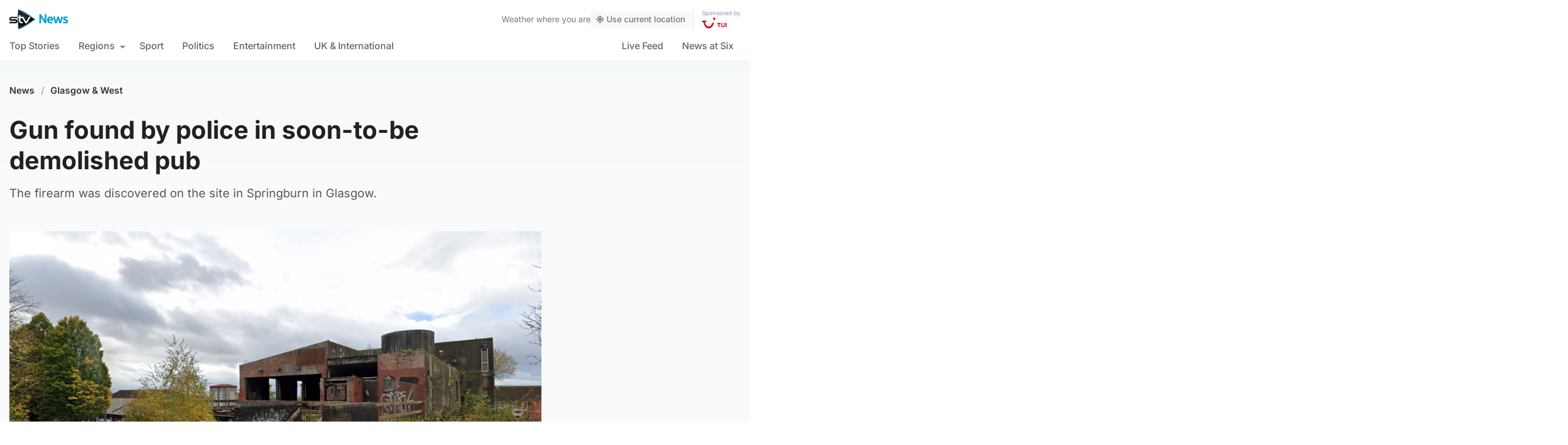

--- FILE ---
content_type: text/css
request_url: https://news.stv.tv/wp-content/themes/stvnews/static/css/main.css?v=17102025144604
body_size: 32974
content:
@charset "UTF-8";*,:after,:before{box-sizing:border-box}blockquote,body,dd,dl,fieldset,figure,h1,h2,h3,h4,h5,h6,p{border:0;font-size:inherit;font-weight:inherit;margin:0;padding:0}ol,ul{list-style:none;margin:0;padding:0}html:focus-within{scroll-behavior:smooth}body{line-height:1.5;margin:0;min-height:100vh;text-rendering:optimizeSpeed}a{color:inherit;text-decoration:inherit}a:not([class]){-webkit-text-decoration-skip:ink;text-decoration-skip-ink:auto}img,picture{display:block;max-width:100%}button,input,select,textarea{font:inherit}svg{display:block}.ellipsis{overflow:hidden;text-overflow:ellipsis;white-space:nowrap}.flex-auto{flex:1 1 auto}.ml-2{margin-left:.5rem}.self-center{align-self:center}.cursor-pointer{cursor:pointer}.transition-all{transition-duration:.25s;transition-property:all}@supports ((-o-object-fit:cover) or (object-fit:cover)){.fallback-ratio{padding-bottom:65%;position:relative}.fallback-ratio img{height:100%;-o-object-fit:cover;object-fit:cover;position:absolute;width:100%}}.site-header{background-color:#fff;box-shadow:0 .1rem 1rem 0 hsla(240,5%,41%,.1);line-height:1}.site-header .skip-link{background:#fff;color:#00b0ff;font-size:1rem;font-weight:700;left:50%;max-width:220px;padding:.5rem 1rem;position:absolute;text-align:center;top:0;transform:translate(-50%,-100%);width:100%}.site-header .skip-link:focus{transform:translate(-50%)}.site-header .top-bar{background:#fff;padding:.65rem 0}.site-header .top-bar__slot{flex:1}.site-header .top-bar__slot--1{display:flex}.site-header .top-bar__slot--2{display:flex;justify-content:center}.site-header .top-bar__slot--3{display:flex;justify-content:flex-end}.site-header .top-bar__menu-toggle{align-items:center;border-radius:.5rem;display:flex;font-weight:600;margin-left:-1rem;padding:.5rem}.site-header .top-bar__menu-toggle svg{fill:#212121;margin-right:.5rem}.site-header .top-bar__inner{align-items:center;color:#212121;display:flex;justify-content:space-between;margin-left:auto;margin-right:auto;max-width:1314px;padding-left:1.5rem;padding-right:1.5rem}.site-header .top-bar__inner .site-logo img{width:90px}.site-header .top-bar__inner nav ul.site-navigation{display:flex;font-size:1rem;margin-left:-1rem;margin-right:-1rem}.site-header .top-bar__inner nav ul.site-navigation li{padding-left:1rem;padding-right:1rem}.site-header .top-bar__inner nav ul.site-navigation li a{font-weight:600}.site-header .top-bar__inner nav ul.site-navigation li a .live-link{color:#00b0ff}.site-header .d-navigation__inner{align-items:center;display:flex;flex-direction:row;justify-content:space-between;margin-left:auto;margin-right:auto;max-width:1314px;padding-left:1rem;padding-right:1rem;position:relative}.site-header .d-navigation__inner ul.site-navigation{display:flex;font-size:1rem;margin-left:-1rem;margin-right:-1rem}.site-header .d-navigation__inner ul.site-navigation::-webkit-scrollbar{-ms-overflow-style:none;display:none;scrollbar-width:none}.site-header .d-navigation__inner ul.site-navigation li.menu-item{padding:0 1rem}.site-header .d-navigation__inner ul.site-navigation li.menu-item:first-child{padding-left:1.2rem}.site-header .d-navigation__inner ul.site-navigation li.menu-item>a{border-bottom:2px solid transparent;color:#646464;display:flex;font-weight:500;padding:1rem 0;position:relative;white-space:nowrap}.site-header .d-navigation__inner ul.site-navigation li.menu-item>a:before{background-color:#ccdae3;bottom:-2px;content:"";display:block;height:0;margin-left:auto;margin-right:auto;opacity:0;position:absolute;transition:all .25s ease-in-out;width:100%}.site-header .d-navigation__inner ul.site-navigation li.menu-item.current-menu-ancestor>a,.site-header .d-navigation__inner ul.site-navigation li.menu-item.current-menu-item>a,.site-header .d-navigation__inner ul.site-navigation li.menu-item.current_page_item>a{color:#212121}.site-header .d-navigation__inner ul.site-navigation li.menu-item.current-menu-ancestor>a:before,.site-header .d-navigation__inner ul.site-navigation li.menu-item.current-menu-item>a:before,.site-header .d-navigation__inner ul.site-navigation li.menu-item.current_page_item>a:before{background-color:#00b0ff;height:2px;opacity:1}.site-header .d-navigation__inner ul.site-navigation li.menu-item.menu-item-has-children{padding:0 .5rem 0 1rem}.site-header .d-navigation__inner ul.site-navigation li.menu-item.menu-item-has-children>a:before{width:calc(100% - 16px)}.site-header .d-navigation__inner ul.site-navigation li.menu-item.menu-item-has-children .sub-menu li.menu-item{padding:0}.site-header .d-navigation__inner ul.site-navigation li.menu-item.menu-item-has-children .sub-menu li.menu-item a{border-bottom:0;border-radius:.25rem;padding:1rem;white-space:nowrap}.site-header .d-navigation__inner ul.site-navigation li.menu-item.menu-item-has-children .sub-menu li.menu-item a:before{display:none}.site-header .d-navigation__inner ul.site-navigation li.menu-item.menu-item-has-children>a:after{border-left:5px solid transparent;border-right:5px solid transparent;border-top:5px solid #8a8a8a;content:"";display:inline-block;height:0;margin-left:.5rem;margin-top:.5rem;transition:all .2s ease-in-out;width:0}.site-header .d-navigation__inner .secondary-nav{display:none}.site-header .search-box{display:none;margin-top:2px;position:relative;top:1px}.site-header .search-box input{background-color:transparent;border:0;border-bottom:2px solid transparent;font-size:16px;font-weight:500;padding:.85rem 0;transition:.2s;width:55px}.site-header .search-box input:focus{border-color:#00b0ff;cursor:text;outline:none;width:180px}.site-header .search-box input:focus::-moz-placeholder{color:#ddd}.site-header .search-box input:focus::placeholder{color:#ddd}.site-header .search-box input::-moz-placeholder{color:#646464}.site-header .search-box input::placeholder{color:#646464}.site-header .search-box button{padding:.4rem}.site-header .search-box button svg{height:14px;width:14px}.page-title{color:#333;display:none;font-family:Inter,sans-serif;font-size:1.2rem;font-weight:600;margin-bottom:1rem;margin-top:1rem}.page-title span{font-weight:400}.page-blurb{display:none;font-size:1rem;margin-bottom:0;margin-top:.5rem}.live-icon{align-items:center;display:flex;position:relative}.live-icon__dot{height:1rem;margin-right:.5rem;position:relative;width:1rem}.live-icon__dot:before{animation:live-icon-ring 1.25s cubic-bezier(.215,.61,.355,1) infinite;box-sizing:border-box;height:300%;margin-left:-100%;margin-top:-100%;width:300%}.live-icon__dot:after,.live-icon__dot:before{background-color:rgba(33,33,33,.2);border-radius:100%;content:"";display:block}.live-icon__dot:after{animation:live-icon-dot 1.25s cubic-bezier(.455,.03,.515,.955) -.4s infinite;height:100%;left:0;position:absolute;top:0;width:100%}.live_icon--red:after,.live_icon--red:before{background-color:#f00a00}@keyframes live-icon-ring{0%{transform:scale(.33)}80%,to{opacity:0}}@keyframes live-icon-dot{0%{transform:scale(.8)}50%{transform:scale(1)}to{transform:scale(.8)}}.mobile-menu{background-color:rgba(33,33,33,.9);display:none;font-size:.875rem;height:100vh;position:fixed;top:0;width:100%;z-index:20}.mobile-menu--visible{display:block}.mobile-menu .mobile-menu__panel{animation:menuSlide .2s ease-in-out;background-color:#fff;height:100vh;max-width:400px;min-height:100vh;overflow-y:scroll;padding:0 1.5rem 1.5rem;width:75%}.mobile-menu .mobile-menu__external{height:100%;position:absolute;right:0;top:0;width:25%}.mobile-menu .mobile-menu__meta{align-items:center;display:flex;justify-content:space-between;padding-bottom:1rem;padding-top:1.5rem}.mobile-menu .mobile-menu__meta img{width:80px}.mobile-menu .mobile-menu__meta button{align-items:center;border-radius:.5rem;display:flex;flex-direction:row-reverse;font-weight:600;padding:.5rem 0 .5rem .5rem}.mobile-menu .mobile-menu__meta button svg{margin-left:.2rem}.mobile-menu .mobile-menu__nav a{align-items:center;border-bottom:0;color:#333;display:flex;font-weight:600;padding:.75rem 0;position:relative;width:100%}.mobile-menu .mobile-menu__nav a:after{border-color:#edf2f5;border-style:solid;border-width:.1rem .1rem 0 0;content:"";display:inline-block;height:.45em;margin-left:auto;position:relative;transform:rotate(-45deg);transform:rotate(45deg);vertical-align:top;width:.45em}.mobile-menu .mobile-menu__nav .sub-menu{border-left:1px solid #edf2f5;margin:.5rem 0;padding-left:1rem}.mobile-menu .mobile-menu__nav .sub-menu a{color:#646464}.mobile-menu .mobile-menu__search{align-items:center;background-color:rgba(237,242,245,.75);border-radius:2rem;display:flex;margin-bottom:7.5rem;margin-top:1rem;width:100%}.mobile-menu .mobile-menu__search input{background-color:transparent;border:0;padding:.5rem 1rem;transition:all .2s ease-in-out}.mobile-menu .mobile-menu__search button{padding:1rem}@keyframes menuSlide{0%{transform:translateX(-100%);transition-timing-function:ease-in-out}to{transform:translateX(0);transition-timing-function:ease-in-out}}.ampview .site-header .top-bar .top-bar__slot--1{display:none}.ampview .site-header .top-bar .top-bar__slot--2{justify-content:flex-start}.site-header .d-navigation__inner ul.site-navigation.stv-branding li.menu-item>a:before{background-color:#ccdae3;bottom:-2px;content:"";display:block;height:0;margin-left:auto;margin-right:auto;opacity:0;position:absolute;width:100%}.site-header .d-navigation__inner ul.site-navigation.stv-branding li.menu-item.current-menu-ancestor>a:before,.site-header .d-navigation__inner ul.site-navigation.stv-branding li.menu-item.current-menu-item>a:before,.site-header .d-navigation__inner ul.site-navigation.stv-branding li.menu-item.current_page_item>a:before{background:linear-gradient(90deg,#0072fe,#00c4e3);border-bottom-right-radius:20px;border-top-left-radius:20px;-webkit-clip-path:polygon(3px 0,100% 0,calc(100% - 3px) 100%,0 100%);clip-path:polygon(3px 0,100% 0,calc(100% - 3px) 100%,0 100%);content:"";display:block;height:6px;opacity:1}.site-header .d-navigation__inner ul.site-navigation.stv-branding li.menu-item.current-menu-item.sport>a:before{background:linear-gradient(90deg,#f00a00,#bd0800)}.site-header .d-navigation__inner ul.site-navigation.stv-branding li.menu-item.current-menu-item.entertainment>a:before{background:linear-gradient(90deg,#ffc107,#d39e00)}.site-header .d-navigation__inner ul.site-navigation.stv-branding li.menu-item.current-menu-item.politics>a:before{background:linear-gradient(90deg,#9c27b0,#771e86)}.footer-main{background:#333;overflow:hidden;padding:60px 0;position:relative}.footer-main .skip-link{background:#fff;bottom:0;color:#00b0ff;font-size:1rem;font-weight:700;left:50%;max-width:220px;padding:.5rem 1rem;position:absolute;text-align:center;transform:translate(-50%,100%);width:100%}.footer-main .skip-link:focus{transform:translate(-50%)}.footer-main .section-title{color:#fff;opacity:.6;padding-bottom:1rem}.footer-main a{color:#fff}.footer-main .container>div ul:after{clear:both;content:"";display:table}.footer-main .container>div li{float:left}.footer-main .stv-other{padding-bottom:20px}.footer-main .stv-other a{font-size:18px;font-weight:600}.footer-main .stv-other li{line-height:1.7;width:50%}.footer-main .social{padding-bottom:30px}.footer-main .social a{display:block;font-family:Inter,sans-serif;font-size:14px;font-weight:600;padding-left:42px;position:relative}.footer-main .social a img{left:0;max-width:42px;position:absolute;top:50%;transform:translateY(-50%)}.footer-main .social li{line-height:2.1;margin-bottom:10px;min-height:30px;position:relative;width:100%}.footer-main .social li:last-child{margin-bottom:0}.footer-main .social .twitter{background-image:url(../images/icon-x-follow.png)}.footer-main .social .facebook,.footer-main .social .twitter{background-position:0 0;background-repeat:no-repeat;background-size:30px}.footer-main .social .facebook{background-image:url(../images/icon-facebook-follow.png)}.footer-main .social .instagram{background-image:url(../images/icon-instagram-follow.png)}.footer-main .social .instagram,.footer-main .social .whatsapp{background-position:0 0;background-repeat:no-repeat;background-size:30px}.footer-main .social .whatsapp{background-image:url(../images/icon-whatsapp-follow.png)}.footer-main .extra-links a{font-size:14px;font-weight:600}.footer-main .extra-links li{line-height:1.5;padding-right:15px}.footer-main .extra-links li:not(.menu-item){display:block;width:100%}.footer-main .extra-links li:not(.menu-item) button{align-items:center;background:#404040;border-radius:5px;color:#fff;cursor:pointer;display:flex;font-size:14px!important;font-weight:600;margin-top:30px;padding:8px 15px;transition:.2s}.footer-main .extra-links li:not(.menu-item) button img{height:auto;margin-right:8px;width:16px}.footer-main .extra-links li:not(.menu-item) button:hover{background:#171717}.footer-main .copyright{align-items:center;color:#fff;display:flex;font-size:.75rem;margin-top:24px}.footer-main .copyright img{margin-right:.75rem;width:2.5rem}.isiabapp .footer-main .social{display:none!important}.-error404{padding-bottom:50px;padding-top:50px}.-error404 h2{font-size:120px}.-error404 h2,.-error404 h3{font-weight:700;text-align:center}.-error404 h3{font-size:20px}.-error404 form{position:relative}.-error404 form input[type=text]{border-radius:100px;border-width:1px;display:block;margin-top:40px}.-error404 form input[type=submit]{display:none}.-error404 form .searchicon{position:absolute;right:10px;top:50%;transform:translateY(-50%);width:20px}.weather-sponsor-desktop,.weather-sponsor-mobile{background:#70cbf4;padding:18px 8px 20px;text-align:center}.weather-sponsor-desktop p,.weather-sponsor-mobile p{color:#092a5e;display:flex;font-size:16px;justify-content:center;line-height:2}.weather-sponsor-desktop p img,.weather-sponsor-mobile p img{display:inline-block;margin-left:10px;width:70px}.weather-sponsor-desktop p span,.weather-sponsor-mobile p span{font-weight:500;position:relative;top:3px}.weather-sponsor-desktop{display:none}.weather-sponsor-desktop p{font-size:19px}#desktop-weather-widget{display:none}#desktop-weather-widget .weather-icon{height:auto;width:28px}#desktop-weather-widget .wind-icon{height:auto;margin-right:5px;width:18px}#desktop-weather-widget .rain-icon{height:auto;margin-right:3px;width:16px}#desktop-weather-widget .sponsor-wrapper img{height:auto;width:42px}#desktop-weather-widget .geo-btn{align-items:center;background:rgba(237,242,245,.5);border-radius:4px;color:#777;cursor:pointer;display:flex;flex-direction:row;font-weight:500;padding:6px 8px;transition:.2s}#desktop-weather-widget .geo-btn svg{height:auto;margin-right:3px;width:1rem}#desktop-weather-widget .geo-btn:hover{background:#edf2f5}#desktop-weather-widget #weather-widget{color:#777;font-size:14px;gap:10px}#desktop-weather-widget #weather-widget,#desktop-weather-widget #weather-widget>div{align-items:center;display:flex;flex-direction:row}#desktop-weather-widget #weather-widget>div.sponsor-wrapper{align-items:flex-start;border-left:1px solid #ddd;flex-direction:column;margin-left:5px;padding-left:15px}#desktop-weather-widget #weather-widget>div.sponsor-wrapper span{color:#092c5d;font-size:10px;margin-bottom:3px;opacity:.5}#desktop-weather-widget .widget-title strong{margin-left:5px}#mobile-weather-widget #weather-widget{background-image:linear-gradient(180deg,#f3f7f9,#fafbfc);border-radius:4px;box-shadow:0 2px 6px -5px rgba(0,0,0,.2);margin:.75rem 0;padding:1.5rem .75rem}#mobile-weather-widget #weather-widget.showbg{background-color:#f4f7f9;background-image:url(/wp-content/themes/stvnews/static/images/weather/weather-widget-bg.png);background-position:230% 16%;background-repeat:no-repeat;background-size:80%}#mobile-weather-widget .location-wrapper{display:flex;flex-direction:column;row-gap:7px}#mobile-weather-widget .location-wrapper span{color:#8a8a8a;font-size:14px;font-weight:500}#mobile-weather-widget .location-wrapper strong{color:#212121;font-size:20px;font-weight:600;line-height:1.2}#mobile-weather-widget .weather-wrapper{align-items:center;display:flex;flex-direction:row}#mobile-weather-widget .weather-wrapper .left{flex:1}#mobile-weather-widget .weather-wrapper .right{position:relative;width:30%}#mobile-weather-widget .weather-wrapper .temp{display:block;font-size:30px;margin-bottom:10px;margin-top:15px}#mobile-weather-widget .weather-wrapper .icons{align-items:center;display:flex;flex-direction:row}#mobile-weather-widget .meta{align-items:flex-end;align-items:center;color:#8a8a8a;display:flex;flex-direction:row;font-size:14px;font-weight:500;justify-content:space-between;margin-top:15px;padding-bottom:0}#mobile-weather-widget .weather-icon{height:auto;position:absolute;right:0;top:30%;transform:translateY(-60%);width:100%}#mobile-weather-widget .wind-icon{height:auto;margin-right:5px;width:18px}#mobile-weather-widget .rain-icon{height:auto;margin-left:10px;margin-right:3px;width:16px}#mobile-weather-widget .sponsor-wrapper{align-items:flex-start;background-color:#fff;border-radius:3px;box-shadow:0 9px 16px 0 rgba(0,0,0,.1);flex-direction:column;padding:6px 9px;text-align:right}#mobile-weather-widget .sponsor-wrapper span{color:#092c5d;display:block;font-size:10px;font-weight:400;margin-bottom:3px;opacity:.5}#mobile-weather-widget .sponsor-wrapper img{margin-left:auto;margin-right:auto;width:42px}#mobile-weather-widget .geo-btn{align-items:center;background:#00b0ff;border-radius:4px;color:#fff;cursor:pointer;display:flex;flex-direction:row;font-weight:600;margin-top:8px;padding:12px 15px;transition:.2s;width:-moz-fit-content;width:fit-content}#mobile-weather-widget .geo-btn svg{height:auto;margin-right:5px;width:1rem}#mobile-weather-widget .geo-btn:hover{background:#edf2f5}#weather-component{margin-left:-.5rem;margin-right:-.5rem}#weather-component img{max-width:200px}#weather-component .search-area{margin:0 .25rem;padding:2rem 1rem}#weather-component .search-area .input-wrapper{background:#fff;border-radius:4px;display:flex;flex-direction:row;margin-bottom:.75rem;padding:.5rem}#weather-component .search-area .input-wrapper input{-webkit-appearance:none;-moz-appearance:none;appearance:none;border:0;border-radius:4px;padding:.75rem}#weather-component .search-area .input-wrapper input::-moz-placeholder{color:#ccc}#weather-component .search-area .input-wrapper input::placeholder{color:#ccc}#weather-component .search-area .input-wrapper button{background:#00b0ff;border-radius:4px;color:#fff;margin-left:.5rem;padding:.75rem}#weather-component .search-area .input-wrapper button img{width:1.5rem}#weather-component .search-area .geo-btn{align-items:center;-webkit-appearance:none;-moz-appearance:none;appearance:none;border:0;cursor:pointer;display:flex;font-size:.875rem;font-weight:500;justify-content:center;width:100%}#weather-component .search-area .geo-btn svg{height:auto;margin-right:.25rem;width:1rem}#weather-component .search-area form{position:relative}#weather-component .search-area .search-results{background:#fafafa;border-left:2px solid #00b0ff;color:#333;margin-top:-.75rem;position:absolute;width:100%;z-index:40}#weather-component .search-area .search-results button{border-bottom:1px solid #fff;cursor:pointer;font-size:15px;padding:1rem;text-align:left;width:100%}#weather-component .search-area .search-results button:hover{background:#eee}#weather-component .favourites{margin-top:1rem}#weather-component .favourites .title{color:#777;font-size:.875rem;line-height:1.25rem;margin-bottom:.5rem}#weather-component .favourites ul{-webkit-overflow-scrolling:touch;display:flex;flex-direction:row;font-size:.875rem;gap:.5rem;line-height:1.25rem;overflow-x:auto;scroll-snap-type:x mandatory}#weather-component .favourites ul li{scroll-snap-align:start}#weather-component .favourites ul button{align-items:center;background:#eff1f2;border-radius:4px;color:#333;cursor:pointer;display:flex;font-weight:600;padding:.5rem .75rem .5rem 1rem;text-align:left;transition:.2s;white-space:nowrap}#weather-component .favourites ul button:hover{background:#e7e7e7}#weather-component .favourites ul button svg{color:#999;height:1rem;margin-left:.25rem;width:1rem}#weather-component .full-weather{background:#fff;position:relative}#weather-component .full-weather .select-day{-webkit-overflow-scrolling:touch;display:flex;overflow-x:auto;scroll-snap-type:x mandatory}#weather-component .full-weather .select-day li{min-width:160px;scroll-snap-align:start;width:100%}#weather-component .full-weather .select-day li button{align-items:center;background:#f8f9fb;cursor:pointer;display:flex;justify-content:space-between;padding:1rem .5rem 1rem 1rem;text-align:left;width:100%}#weather-component .full-weather .select-day li button.active{background:#fff}#weather-component .full-weather .select-day li button img{width:4rem}#weather-component .full-weather .select-day li button div{align-items:center;display:flex;flex-direction:column;justify-content:space-between}#weather-component .full-weather .select-day li button div .day{color:#777;display:block;font-size:.875rem;font-weight:600;line-height:1.25rem;margin-bottom:.25rem}#weather-component .full-weather .select-day li button div .conditions{display:block;font-size:1.25rem;line-height:1.75rem;width:100%}#weather-component .full-weather .select-day li button div .conditions span{color:#999;display:block;font-size:1rem;line-height:1.5rem;margin-top:-.25rem}#weather-component .full-weather .daily-forecast{padding:2rem 1.5rem;width:100%}#weather-component .full-weather .daily-forecast .overview{align-items:center;display:flex;width:100%}#weather-component .full-weather .daily-forecast .overview .content{line-height:1.25;width:67%}#weather-component .full-weather .daily-forecast .overview .content .date{color:#999;display:block;font-size:.875rem;font-weight:600;line-height:1.25rem;margin-bottom:.25rem}#weather-component .full-weather .daily-forecast .overview .content h3{font-size:1.5rem;font-weight:600;line-height:1.5rem;margin-bottom:1rem}#weather-component .full-weather .daily-forecast .overview .content .temps{display:block;font-size:1.875rem;line-height:2.25rem}#weather-component .full-weather .daily-forecast .overview .content .temps span{color:#999;font-size:1.5rem;margin-left:.5rem}#weather-component .full-weather .daily-forecast .overview .content .suntimes{font-size:.875rem;line-height:1.5;margin-left:-.5rem;margin-top:1rem}#weather-component .full-weather .daily-forecast .overview .content .suntimes>span,#weather-component .full-weather .daily-forecast .overview .content .suntimes>span span{align-items:center;display:flex}#weather-component .full-weather .daily-forecast .overview .content .suntimes>span span:nth-child(2){margin-left:.5rem}#weather-component .full-weather .daily-forecast .overview .content .suntimes>span img{margin-left:.25rem;margin-right:.5rem;width:1.25rem}#weather-component .full-weather .daily-forecast .overview .content .suntimes>span.sunset{margin-top:-.4rem}#weather-component .full-weather .daily-forecast .overview .content .suntimes>span.sunset img{margin:0;width:2rem}#weather-component .full-weather .daily-forecast .overview .icon{align-items:center;display:flex;justify-content:center;width:33%}#weather-component .full-weather .daily-forecast .overview .icon img{max-width:100%;width:15rem}#weather-component .full-weather .daily-forecast .meta{border-top:1px solid #ddd;margin-top:1.25rem;padding-top:.5rem}#weather-component .full-weather .daily-forecast .meta ul{align-items:center;display:flex;justify-content:space-between}#weather-component .full-weather .daily-forecast .meta ul li{align-items:center;color:#555;display:flex;font-size:.875rem;font-weight:400}#weather-component .full-weather .daily-forecast .meta ul li.rain img,#weather-component .full-weather .daily-forecast .meta ul li.wind img{margin-right:.5rem;width:1rem}#weather-component .full-weather .daily-forecast .meta ul li.uv span{align-items:center;border-radius:1.5rem;display:flex;height:1.5rem;justify-content:center;margin-right:.5rem;width:1.5rem}#weather-component .full-weather .hourly ol{-webkit-overflow-scrolling:touch;display:flex;overflow:auto;scroll-snap-type:x mandatory}#weather-component .full-weather .hourly li{background:#fafbfb;border-right:1px solid #eee;display:flex;flex-direction:column;font-size:.875rem;line-height:1.25rem;max-width:90px;min-width:90px;padding:1rem .5rem;scroll-snap-align:start;text-align:center;width:100%}#weather-component .full-weather .hourly li:last-child{border-right:none}#weather-component .full-weather .hourly li .time{background:#f0f0f0;border-radius:4px;padding:.25rem .5rem;text-align:center}#weather-component .full-weather .hourly li .weather-icon{margin:.25rem auto;width:2.5rem}#weather-component .full-weather .hourly li .temp{border-radius:4px;font-size:1.125rem;line-height:1.75rem;padding:.25rem .5rem}#weather-component .full-weather .hourly li .rain,#weather-component .full-weather .hourly li .wind{align-items:center;display:flex;justify-content:center;margin-bottom:.5rem;margin-top:1rem}#weather-component .full-weather .hourly li .rain img,#weather-component .full-weather .hourly li .wind img{margin-right:.25rem;width:1rem}#weather-component .full-weather .hourly li .wind{border-top:1px solid #eee;margin:0;padding-top:.5rem}[data-temp="-29"],[data-temp="-30"]{background:#01081e;color:#fff}[data-temp="-28"]{background:#010a26;color:#fff}[data-temp="-27"]{background:#010d31;color:#fff}[data-temp="-26"]{background:#02103c;color:#fff}[data-temp="-25"]{background:#021345;color:#fff}[data-temp="-24"]{background:#02154f;color:#fff}[data-temp="-23"]{background:#021859;color:#fff}[data-temp="-22"]{background:#031b63;color:#fff}[data-temp="-21"]{background:#031e6e;color:#fff}[data-temp="-20"]{background:#082376;color:#fff}[data-temp="-19"]{background:#132d7c;color:#fff}[data-temp="-18"]{background:#203883;color:#fff}[data-temp="-17"]{background:#2c438a;color:#fff}[data-temp="-16"]{background:#374e90;color:#fff}[data-temp="-15"]{background:#435897;color:#fff}[data-temp="-14"]{background:#4f639d;color:#fff}[data-temp="-13"]{background:#5b6da4;color:#fff}[data-temp="-12"]{background:#6778aa}[data-temp="-11"]{background:#7382b1}[data-temp="-10"]{background:#7f8db8}[data-temp="-9"]{background:#8b98bf}[data-temp="-8"]{background:#98a4c6}[data-temp="-7"]{background:#a2accb}[data-temp="-6"]{background:#afb8d3}[data-temp="-5"]{background:#bbc2d9}[data-temp="-4"]{background:#c6ccdf}[data-temp="-3"]{background:#d3d7e6}[data-temp="-2"]{background:#dee2ed}[data-temp="-1"]{background:#eaedf3}[data-temp="0"]{background:#f5f6fa}[data-temp="1"]{background:#fff9e8}[data-temp="2"]{background:#fff5d9}[data-temp="3"]{background:#fff1ca}[data-temp="4"]{background:#ffedba}[data-temp="5"]{background:#ffeaac}[data-temp="6"]{background:#ffe59b}[data-temp="7"]{background:#ffe28d}[data-temp="8"]{background:#ffde7d}[data-temp="9"]{background:#ffda6d}[data-temp="10"]{background:#ffd765}[data-temp="11"]{background:#ffd262}[data-temp="12"]{background:#ffcc5f}[data-temp="13"]{background:#ffc75c}[data-temp="14"]{background:#ffc259}[data-temp="15"]{background:#ffbd56}[data-temp="16"]{background:#ffb853}[data-temp="17"]{background:#ffb350}[data-temp="18"]{background:#ffad4d}[data-temp="19"]{background:#ffa84a}[data-temp="20"]{background:#ffa447}[data-temp="21"]{background:#ff9e44}[data-temp="22"]{background:#ff9942}[data-temp="23"]{background:#ff943e}[data-temp="24"]{background:#ff8f3b}[data-temp="25"]{background:#ff8a39}[data-temp="26"]{background:#ff8335}[data-temp="27"]{background:#fe7d33}[data-temp="28"]{background:#fa7433}[data-temp="29"]{background:#f86d33}[data-temp="30"]{background:#f36233}[data-temp="31"]{background:#ef5733}[data-temp="32"]{background:#eb4e33}[data-temp="33"]{background:#e74433}[data-temp="34"]{background:#e33a33}[data-temp="35"]{background:#de2e33;color:#fff}[data-temp="36"]{background:#da2433;color:#fff}[data-temp="37"]{background:#d61933;color:#fff}[data-temp="38"]{background:#d10d33;color:#fff}[data-temp="39"]{background:#cd0333;color:#fff}[data-temp="40"]{background:#c30031;color:#fff}[data-temp="41"]{background:#b6002e;color:#fff}[data-temp="42"]{background:#a40029;color:#fff}[data-temp="43"]{background:#910024;color:#fff}[data-temp="44"]{background:#820021;color:#fff}[data-temp="45"]{background:#6f001c;color:#fff}[data-temp="46"]{background:#5b0017;color:#fff}[data-temp="47"]{background:#4e0014;color:#fff}[data-temp="48"]{background:#3a000e;color:#fff}[data-temp="49"],[data-temp="50"]{background:#2b000b;color:#fff}.flicking-viewport{overflow:hidden;position:relative}.shorts-modal .flicking-viewport{overflow:initial}.flicking-viewport.vertical{display:inline-flex}.flicking-viewport.vertical>.flicking-camera{display:inline-flex;flex-direction:column}.flicking-viewport.flicking-hidden>.flicking-camera>*{visibility:hidden}.flicking-camera{display:flex;flex-direction:row;height:100%;position:relative;width:100%;will-change:transform;z-index:1}.flicking-camera>*{flex-shrink:0}.shorts-section{background-image:radial-gradient(at top left,#dbf2fd 0,#f5fafc 50%);margin:0 auto;max-width:1500px;padding:1.5rem 0}.shorts-section .section-title{margin-bottom:.75rem;padding:0 .5rem;position:relative;z-index:20}.shorts-section .section-title .text{padding-left:25px;position:absolute;top:50%;transform:translateY(-50%)}.shorts-section .container{padding:0}.shorts-section .shorts-wrapper.loading{opacity:.5;pointer-events:none}.shorts-section .short{align-items:center;display:flex;flex-direction:column;flex-shrink:0;justify-content:center;padding-left:8px}.shorts-section .short:last-child{padding-right:8px}.shorts-section .short *{pointer-events:none}.shorts-section .short .cover{aspect-ratio:3/5;background-color:#fff;border-radius:5px;-o-object-fit:cover;object-fit:cover;-o-object-position:center center;object-position:center center;position:relative;width:40vw}.shorts-section .short .play-button{align-items:center;background:#00b0ff;border-radius:30px;display:flex;height:45px;justify-content:center;margin-top:-25px;position:relative;transition:.2s;width:45px;z-index:5;z-index:10}.shorts-section .short .play-button svg{color:#fff;font-size:21px;left:2px;position:relative}.shorts-modal{background:#212121;bottom:0;display:flex;flex-direction:row;height:auto;justify-content:center;left:0;opacity:1;pointer-events:all;position:fixed;top:0;transform:scale(1);transition:.3s;visibility:visible;width:100%;z-index:999999}.shorts-modal[hidden]{display:flex;opacity:0;pointer-events:none;transform:scale(.3);visibility:hidden}.shorts-modal:before{background:linear-gradient(to bottom right,rgba(0,176,255,.2),rgba(0,176,255,0) 50%);content:"";display:block;height:100%;left:0;position:absolute;top:0;width:100%;z-index:2}.shorts-modal .controls-container{border-bottom-left-radius:5px;border-top-left-radius:5px;display:flex;flex-direction:column;overflow:hidden;position:absolute;right:0;row-gap:1px;top:50%;transform:translateY(-50%);z-index:50}.shorts-modal .next-overlay{left:75%}.shorts-modal .next-overlay,.shorts-modal .prev-overlay{display:none;height:100%;position:absolute;top:0;width:25%;z-index:20}.shorts-modal .prev-overlay{left:0}.shorts-modal .close-button{align-items:center;background:#00b0ff;cursor:pointer;display:flex;height:45px;justify-content:center;transition:.2s;width:45px}.shorts-modal .close-button svg{color:#fff;font-size:24px}.shorts-modal .next-button,.shorts-modal .prev-button{align-items:center;-webkit-backdrop-filter:blur(3px);backdrop-filter:blur(3px);background:hsla(0,0%,100%,.5);cursor:pointer;display:flex;height:45px;justify-content:center;transition:.2s;width:45px}.shorts-modal .next-button svg,.shorts-modal .prev-button svg{font-size:20px}.shorts-modal .player{background-size:cover;height:100%;position:relative;width:100vw}.shorts-modal .player .cover{height:100%;left:0;-o-object-fit:cover;object-fit:cover;position:absolute;top:0;width:100%;z-index:1}.shorts-modal .player .video-js{height:100%;position:relative;width:100%;z-index:2}.shorts-modal .player .video-js video{-o-object-fit:cover;object-fit:cover}.shorts-modal .player .video-js .vjs-poster{pointer-events:none}.shorts-modal .player .video-js .vjs-fullscreen-control,.shorts-modal .player .video-js .vjs-picture-in-picture-control{display:none}.shorts-modal .player .video-js .vjs-big-play-button{background-color:#fff;border-radius:100px;color:#00b0ff;display:none;height:20vw;left:50%;top:50%;transform:translate(-50%,-50%);width:20vw}.shorts-modal .player .video-js .vjs-big-play-button .vjs-icon-placeholder:before{font-size:13vw;height:auto;left:50%;top:50%;transform:translate(-50%,-50%);width:auto}.shorts-modal .player .video-js .vjs-loading-spinner{border:5px solid transparent}.shorts-modal .flicking-viewport{position:relative;z-index:10}.shorts-modal .section-title{display:none}.article.short .container>.headline-container{margin-bottom:0}.article.short .headline{padding-bottom:0}.article.short .sidebar-ad{margin-top:29px}.article.short .image{height:90vh;position:relative}.article.short .image iframe{height:100%;max-height:100%}.recirculation{background-image:linear-gradient(180deg,#f3f7f9,#fafbfc)}.recirculation .container{display:flex;flex-direction:column;margin-bottom:-30px}.recirculation #shorts-widget{margin-left:-.5rem;margin-right:-.5rem}.recirculation .shorts-widget-desktop{display:none}.recirculation .shorts-section{background:transparent}.recirculation .shorts-section .section-title{display:none}.recirculation .col{margin-bottom:30px}.recirculation h4{padding-bottom:15px}.recirculation .excerpt{border-bottom:0}.recirculation .story-grid{-moz-column-gap:14px;column-gap:14px;display:flex;flex-direction:row;flex-wrap:wrap;row-gap:1rem}.recirculation .story-grid .story{width:calc(50% - 7px)}.recirculation .story-grid .story .headline{font-size:14.5px}.recirculation .story-grid .story .kicker{font-size:12px;margin-bottom:5px;padding:3px 6px;top:-2px}.recirculation .story-grid .story .excerpt .byline{margin-top:5px}.recirculation .story-grid .story .excerpt.-live .meta{display:none}.recirculation .story-grid .story:first-child{width:100%}.recirculation .story-grid .story:first-child .headline{font-size:17px}.recirculation .story-grid .story:first-child .kicker{font-size:13px;margin-bottom:-6px;padding:8px}.recirculation .story-grid .story:first-child .excerpt .byline .byline-image{width:40px}.recirculation .story-grid .story:first-child .excerpt .byline .byline-content span{font-size:14px}.recirculation .recirc-trending .excerpt{box-shadow:0 2px 6px -5px rgba(0,0,0,.2);margin-bottom:1rem}.recirculation .recirc-trending .excerpt .post-content{padding:12px}.recirculation .recirc-trending .excerpt .wrapper{background:hsla(0,0%,100%,.8)!important;border-radius:4px;overflow:hidden}.recirculation .recirc-trending .excerpt .headline{font-size:17px}.recirculation .recirc-trending .excerpt .kicker{font-size:12px;left:-12px;margin-bottom:-4px;padding:7px 12px;top:-12px}.recirculation .recirc-trending .excerpt .image{border-radius:0}.recirculation .recirc-trending .excerpt:last-child{margin-bottom:0}.recirculation .recirc-trending .excerpt .byline{margin-top:7px}.-pagination{text-align:center}.-pagination a,.-pagination span{background:#edf2f5;border-radius:4px;color:#212121;display:inline-flex;font-size:16px;font-weight:600;justify-items:center;margin:3px 1px;padding:.75rem;text-align:center;transition:.2s}.-pagination span{background:#546e7a;color:#fff}.-pagination span.dots{background:transparent;color:#212121;padding:5px 0}.excerpt{border-bottom:2px solid #edf2f5;padding:.5rem 0;position:relative}.excerpt .breaking{background:#212121;background:#333;color:#fff;font-family:Inter,sans-serif;font-size:12px;font-weight:700;left:0;padding:6px;pointer-events:none;position:absolute;text-transform:uppercase;top:.5rem;z-index:10}.excerpt .image{border-radius:4px;float:left;overflow:hidden;position:relative;width:42%}.excerpt .image .wp-post-image{aspect-ratio:16/10.4;width:100%}.excerpt .image iframe{aspect-ratio:16/9;display:none;height:102%;left:50%;pointer-events:none;position:absolute;top:50%;transform:translate(-50%,-50%);width:119%;z-index:5}.excerpt .image .playicon{bottom:10px;height:40px;left:10px;pointer-events:none;position:absolute;width:40px;z-index:6}.excerpt .image .playicon img{display:block;width:100%}.excerpt .post-content{float:left;padding-left:.6rem;width:58%}.excerpt .post-content .meta:last-child{padding-bottom:0}.excerpt .meta .timestamp{color:#8a8a8a}.excerpt .kicker{margin-bottom:4px;padding:3px 6px}.excerpt .inline-kicker,.excerpt .kicker{background:#00b0ff;color:#fff;display:inline-block;font-size:12px;font-weight:700;text-transform:uppercase}.excerpt .inline-kicker{margin-right:6px;padding:1px 5px;position:relative;top:-2px}.excerpt:not(.-headline-list) .inline-kicker{display:none}.excerpt .byline{align-items:center;display:flex;flex-direction:row}.excerpt .byline .byline-image{display:flex}.excerpt .byline .byline-image img{border-radius:50px;height:25px;width:auto}.excerpt .byline .byline-image img:nth-child(2),.excerpt .byline .byline-image img:nth-child(3){margin-left:-5px}.excerpt .byline .byline-content{display:flex;flex:1;flex-direction:column;padding-left:6px}.excerpt .byline .byline-content span{font-size:13px}.excerpt .byline .byline-content .name{color:#8a8a8a;font-weight:500}.excerpt .byline .byline-content .jobtitle{color:#8a8a8a;line-height:1.1;margin-top:3px}.excerpt.-dark-bg{border-color:#333}.excerpt.-dark-bg .headline{color:#fff!important}.excerpt.-dark-bg .meta .timestamp,.excerpt.-dark-bg .meta a{color:#aaa}.excerpt.-dark-bg .byline .byline-content .name{color:#fff}.excerpt.-dark-bg .byline .byline-content .jobtitle{color:#bbb}.excerpt.-dark-bg:last-child{border-bottom:0;padding-bottom:0}.excerpt.-template{display:none}.excerpt.-splash{border-bottom:2px solid #edf2f5;padding:0}.excerpt.-splash p.extracontent{color:#555;display:none;font-size:14px}.excerpt.-splash .breaking{-webkit-backdrop-filter:blur(4px);backdrop-filter:blur(4px);background:linear-gradient(90deg,rgba(0,108,252,.8),rgba(0,178,255,.8));font-size:18px;margin-left:-8px;margin-right:-8px;padding:12px 16px 9px;position:static}.excerpt.-splash .kicker{font-size:14px;margin-bottom:-4px;padding:7px 12px;position:relative;top:-17px;z-index:1!important}.excerpt.-splash .byline{margin-top:10px}.excerpt.-splash .byline .byline-image img{height:45px}.excerpt.-splash .byline .byline-content span{font-size:14px}.excerpt.-splash .byline.last-item{border-bottom:none;padding-bottom:0}.excerpt.-splash .image{border-radius:0;float:none;margin-left:-.5rem;margin-right:-.5rem;padding-right:0;width:auto}.excerpt.-splash .image .playicon{bottom:15px;height:60px;left:15px;width:60px}.excerpt.-splash .post-content{float:none;padding:17px 8px;width:100%}.excerpt.-splash .meta{padding-bottom:.4rem}.excerpt.-splash .meta .timestamp{border-left:1px solid hsla(0,0%,54%,.3);color:#8a8a8a;font-weight:400;margin-left:7px;padding-left:7px}.excerpt.-headline-list{border:0;padding:0}.excerpt.-headline-list .headline{color:#555;font-size:14.5px;font-weight:600;line-height:1.35;padding-bottom:0}.excerpt.-default-stacked{padding:0}.excerpt.-default-stacked .image{float:none;width:100%}.excerpt.-default-stacked .post-content{float:none;padding:.6rem 0 0;width:100%}.excerpt.-default-stacked .post-content .headline{padding:0}.excerpt.-default-stacked .breaking{font-size:13px!important;top:0}.excerpt.-default-stacked .kicker{margin-bottom:-4px;padding:6px 8px;position:relative;top:-10px}.last .desktop-cell:last-child .excerpt{border-bottom:0}.featured-articles .excerpt.-feature:not(.-splash) .wrapper,.fp-section .excerpt.-feature:not(.-splash) .wrapper{background:linear-gradient(to bottom right,#e3f6ff,#f5fafc);border-radius:4px;display:flex;flex-direction:row;height:100%;overflow:hidden;padding:10px}.featured-articles .excerpt.-feature:not(.-splash) .post-content,.fp-section .excerpt.-feature:not(.-splash) .post-content{padding:0 0 0 .6rem}.featured-articles .excerpt.-feature:not(.-splash) .fallback-ratio,.fp-section .excerpt.-feature:not(.-splash) .fallback-ratio{position:static}.featured-articles .excerpt.-feature:not(.-splash) .image,.fp-section .excerpt.-feature:not(.-splash) .image{border-radius:4px;overflow:hidden;width:calc(42% - 2px)}.featured-articles .excerpt.-feature:not(.-splash) .image img,.fp-section .excerpt.-feature:not(.-splash) .image img{bottom:0;left:0;position:absolute;top:0;width:auto}.featured-articles .excerpt.-feature:not(.-splash) .meta:not(.category),.fp-section .excerpt.-feature:not(.-splash) .meta:not(.category){display:none}.featured-articles .excerpt.-feature:not(.-splash) .headline,.fp-section .excerpt.-feature:not(.-splash) .headline{padding-bottom:0}.featured-articles .excerpt.-feature:not(.-splash) .byline,.fp-section .excerpt.-feature:not(.-splash) .byline{margin-top:4px}.featured-articles .excerpt.-feature:not(.-splash) .kicker,.fp-section .excerpt.-feature:not(.-splash) .kicker{margin-bottom:2px;position:relative;top:-2px}.featured-articles .excerpt.-feature:not(.-splash).-dark-bg .wrapper,.fp-section .excerpt.-feature:not(.-splash).-dark-bg .wrapper{background:hsla(0,0%,100%,.1)}.article .content-container,.article .headline-container{padding-left:8px;padding-right:8px}.article .headline-container{padding-bottom:10px;padding-top:10px}.article .headline{font-size:28px;line-height:1.24;padding-bottom:15px}.article .subhead{font-size:16px;line-height:1.5}.article .full-width-feature-container figure{margin-left:-.5rem;margin-right:-.5rem}.article .content-sidebar{margin-bottom:25px;margin-top:25px}.article .content-sidebar .byline{font-size:16px;font-weight:600;line-height:1.3}.article .content-sidebar .timestamp{color:#555;font-size:14px;margin-top:5px}.article .content-sidebar .share{border-bottom:1px solid #ddd;border-top:1px solid #ddd;margin-top:25px;padding-bottom:25px;padding-top:25px}.article .content-sidebar .share .title{display:block;font-size:16px;font-weight:600;line-height:1.3;margin-bottom:10px}.article .content-sidebar .share .buttons{-moz-column-gap:5px;column-gap:5px;display:flex;flex-direction:row}.article .content-sidebar .share .buttons input{pointer-events:none;position:absolute;visibility:hidden}.article .content-sidebar .share .buttons .mobile-icon-only .label{display:none}.article .content-sidebar .share .buttons a{align-items:center;background:#f2f6f8;border-radius:4px;box-shadow:0 2px 6px -4px rgba(0,0,0,.2);display:flex;flex-direction:row;overflow:hidden;transition:.2s}.article .content-sidebar .share .buttons a .icon{align-items:center;background:hsla(0,0%,100%,.2);color:#555;display:flex;font-size:17px;height:35px;justify-content:center;pointer-events:none;width:35px}.article .content-sidebar .share .buttons a .label{color:#555;font-size:14px;font-weight:600;padding:0 12px;pointer-events:none}.article .content-sidebar .share .buttons a:hover{opacity:.8}.article .content-sidebar .share .buttons a.facebook{background:#1b7bee}.article .content-sidebar .share .buttons a.facebook .icon,.article .content-sidebar .share .buttons a.facebook .label{color:#fff}.article .content-sidebar .share .buttons a.whatsapp{background:#25d366}.article .content-sidebar .share .buttons a.whatsapp .icon,.article .content-sidebar .share .buttons a.whatsapp .label{color:#fff}.article .content-sidebar .share .buttons a.twitter{background:#0f1419}.article .content-sidebar .share .buttons a.twitter .icon,.article .content-sidebar .share .buttons a.twitter .label{color:#fff}.article .content-sidebar .corrections,.article .content-sidebar .related-articles,.article .content-sidebar .topics{display:none}.article .content-body .excerpt .inline-kicker,.article .content-sidebar .excerpt .inline-kicker{font-size:12px;font-weight:700;margin-right:5px;padding:1px 4px;top:-1px}.article .content-body{padding-bottom:40px}.article .image{background-color:#fff;margin-left:-16px;margin-right:-16px;margin-top:20px;position:relative}.article .image.video-feature{margin-left:-8px;margin-right:-8px}.article .image iframe{background:#000;height:100%;max-width:100%;width:100%}.article .image figcaption{background-image:linear-gradient(180deg,#f3f7f9,#fafbfc);border-left:2px solid #00b0ff;box-shadow:0 2px 6px -5px rgba(0,0,0,.2);color:#888;font-size:14px;line-height:1.5;padding:16px}.article .image .cite,.article .image cite{background-color:rgba(0,0,0,.6);bottom:0;color:#fff;font-size:11px;font-style:normal;padding:.45rem .5rem;position:absolute;right:0}.article .image .overlay{background-position:50%;background-size:cover;bottom:0;left:0;position:absolute;right:0;top:0}.article .image .overlay img{background:transparent;bottom:10px;height:auto;left:10px;max-width:70px;min-height:0;pointer-events:none;position:absolute}.article .image .overlay:active img{transform:scale(.9)}.article .image .overlay.hidden{opacity:0;pointer-events:none}.article .wp-block-quote{background-image:linear-gradient(180deg,#f3f7f9,#fafbfc);border-left:2px solid #00b0ff;box-shadow:0 2px 6px -5px rgba(0,0,0,.2);margin:40px -16px;padding:30px 16px}.article .wp-block-quote p{font-style:italic}.article .wp-block-quote cite{color:#999;display:block;font-size:16px;font-style:normal;margin-top:10px}.article .wp-block-quote cite:before{content:"—  "}.article .twitter-tweet,.article .wp-block-embed{display:block;margin:40px auto!important}.article .twitter-tweet iframe,.article .twitter-tweet twitter-widget,.article .wp-block-embed iframe,.article .wp-block-embed twitter-widget{margin:0 auto!important}.article .wp-block-embed.is-type-video iframe{height:54vw;width:100%}.article .wp-block-embed-instagram iframe{min-height:493px}.article iframe.instagram-media{margin:40px auto!important}.article .section-title:not(.-caps){font-family:Inter,sans-serif;font-size:16px;font-weight:600}.article .article-meta{font-size:14px;position:relative}.article .article-meta .facebook-share svg{pointer-events:none}.article .article-meta .article-byline-photos{display:none;flex-direction:row;margin-bottom:.5rem}.article .article-meta .article-byline-photos img{border-radius:100px;height:50px;width:50px}.article .article-meta .article-byline-photos img:nth-of-type(2),.article .article-meta .article-byline-photos img:nth-of-type(3){margin-left:-10px}.article .article-meta .article-byline-jobtitle{color:#8a8a8a}.article .article-meta:after{clear:both;content:"";display:block}.article .sidebar-ad{display:none}.article.feature .kicker{display:inline-block;font-weight:800;line-height:1;margin-bottom:.5rem;padding:.4rem .65rem;text-transform:uppercase}.article.-videoarticle{background:#212121;color:#fff}.article.-videoarticle .headline,.article.-videoarticle .subhead{color:#fff}.article.-videoarticle .image{background:#212121}.article.-videoarticle .copybtn svg g{stroke:#fff}.article.-videoarticle .related-articles a,.article.-videoarticle .related-articles h3{color:#fff}.article.-insightarticle .container>.headline-container .pic{background-color:#fff;border-radius:100px;float:left;height:70px;margin-right:15px;max-width:70px;overflow:hidden;width:100%}.article.-insightarticle .container>.headline-container .pic img{height:auto;width:100%}.article.-insightarticle .container>.headline-container .byline{align-items:center;display:flex;flex-direction:row;margin-bottom:20px}.article.-insightarticle .container>.headline-container .byline .opinionflag{display:inline-block;font-family:Inter,sans-serif;font-size:17.6px;font-weight:600;margin-top:0}.article.-insightarticle .container>.headline-container .byline .author{font-family:Inter,sans-serif;font-size:17.6px;font-weight:600;line-height:1.1;margin-bottom:8px;margin-top:5px}.article.-insightarticle .container>.headline-container .byline .time{color:#555;font-size:14px;margin-top:5px}.article.-insightarticle .container>.headline-container .byline:after,.article.-insightarticle .container>.headline-container:after{clear:both;content:"";display:block}.article.-insightarticle .content-sidebar .byline,.article.-insightarticle .content-sidebar .timestamp{display:none}.article.-insightarticle .content-sidebar .share{border-top:0;margin-top:0;padding-top:0}.tags{background:#edf2f5;margin-left:-16px;margin-right:-16px;margin-top:30px;padding:30px 8px 20px;position:relative}.tags .section-title{float:left;margin:0;padding:0}.tags .tag-container{left:5px;position:relative;top:-2px}.tags a{border:2px solid #ccd7dd;border-radius:50px;color:#212121;font-family:Inter,sans-serif;font-size:13px;font-weight:600;margin-left:5px;padding:3px 8px;text-transform:capitalize;width:auto!important}.tags:after{clear:both;content:"";display:block}.tags:before{background:#ccd7dd;bottom:0;content:"";display:block;height:4px;left:8px;position:absolute;right:8px}.corrections,.related-articles,.topics{margin-top:40px}.corrections h5,.related-articles h5,.topics h5{font-family:Inter,sans-serif;font-size:16px;font-weight:600;margin-bottom:10px}.corrections ul,.related-articles ul,.topics ul{margin:0;padding-left:0}.related-articles h5{margin-bottom:15px}.related-articles ul{display:flex;flex-direction:column;row-gap:15px}.topics h5{margin-bottom:12px}.topics ul{-moz-column-gap:5px;column-gap:5px;display:flex;flex-direction:row;flex-wrap:wrap;row-gap:2px}.topics ul li{max-width:100%}.topics ul li a{border:2px solid #eee;border-radius:5px;color:#555;display:inline-block;font-size:14px;font-weight:600;max-width:100%;overflow:hidden;padding:5px 10px;text-overflow:ellipsis;transition:.2s;white-space:nowrap}.topics ul li a:hover{background:#eee;color:#333}.post-body .insight-header{align-items:center;background-image:linear-gradient(180deg,#f3f7f9,#fafbfc);border-left:2px solid #00b0ff;box-shadow:0 2px 6px -5px rgba(0,0,0,.2);display:flex;flex-direction:row-reverse;justify-content:flex-end;margin:40px -16px;padding:30px 16px}.post-body .insight-header h6{font-size:16px;font-weight:600;line-height:1.4;margin:0}.post-body .insight-header h6 span{color:#00b0ff;display:block}.post-body .insight-header h6 a{color:#333;text-decoration:none}.post-body .insight-header h6 .jobtitle{color:#999;font-size:16px;font-weight:400}.post-body .insight-header img{border-radius:200px;margin-left:auto;max-width:50px}.post-body .insight-footer{background:#eee;height:2px;margin:40px -16px}.post-body .wp-block-image{margin:40px 0}.archive:not(.category) .frontpage-section,.search .frontpage-section{padding-bottom:0}.search-no-results .container>p{padding-left:8px;padding-right:8px}section.-livefeed .container:last-child{padding-bottom:30px}section.-livefeed .articles{margin-bottom:-22px;padding:0 8px}section.-livefeed .articles .section-title{border-left:2px solid #00b0ff;font-size:17px;font-weight:600;margin-bottom:22px;margin-top:22px;padding-bottom:0;padding-left:10px}section.-livefeed .article-row{cursor:pointer;display:block;text-align:left;width:100%}section.-livefeed .article-row :not(.btn){pointer-events:none}section.-livefeed .article-row .btn{pointer-events:all!important}section.-livefeed .article-row.-template{display:none}section.-livefeed .article-row:after{clear:both;content:"";display:table}section.-livefeed .articles .headline{font-size:17px;font-weight:600;line-height:1.4;padding:0}section.-livefeed .kicker{background:#00b0ff;color:#fff;font-size:13px;font-weight:700;margin-right:6px;padding:2px 6px 3px;position:relative;text-transform:uppercase;top:-2px}section.-livefeed .preview{display:none;opacity:0;padding-bottom:5px;padding-top:10px;transition:.3s}section.-livefeed .preview img{margin-bottom:10px;width:100%}section.-livefeed .preview .btn{background:#00b0ff;border-radius:4px;color:#fff;display:block;font-size:16px;font-weight:600;margin-top:12px;padding:.75rem 1rem;text-align:center;transition:.2s}section.-livefeed .content{border-top:1px solid #eee;float:left;padding-bottom:22px;padding-top:22px;width:100%}section.-livefeed .content p{font-size:16px;margin-bottom:20px}section.-livefeed .content p:last-of-type{margin-bottom:0}section.-livefeed .meta{color:#8a8a8a;font-size:15px;padding-bottom:12px}section.-livefeed .meta .cat{float:right;font-size:14px;font-weight:400}section.-livefeed .meta .new{background:#8a8a8a;border-radius:4px;color:#fff;font-size:13px;margin-left:10px;opacity:.6;padding:2px 5px}section.-livefeed .more{color:#8a8a8a;font-size:14px;font-weight:400;margin-top:10px}section.-livefeed .more svg{display:inline-block;font-size:20px;position:relative;top:1px;transform:translateY(-2px);transition:.2s}section.-livefeed .more .l{display:none}section.-livefeed .expanded .preview{display:block}section.-livefeed .expanded .preview.visible{opacity:1}section.-livefeed .expanded .more .m{display:none}section.-livefeed .expanded .more .l{display:inline}section.-livefeed .expanded .more svg{transform:rotate(180deg) translateY(1px)}section.-livefeed .sidebar-ad,section.-livefeed .sidebar-left{display:none}section.-livefeed .related-articles{margin-top:0}.imagecomparison-wrapper figcaption:empty{display:none}.imagecomparison{overflow:hidden;position:relative}.imagecomparison .imgcomp-img1{background-size:cover;-webkit-clip-path:polygon(0 0,50% 0,50% 100%,0 100%);clip-path:polygon(0 0,50% 0,50% 100%,0 100%);height:100%;left:0;overflow:hidden;position:absolute;top:0;width:100%;z-index:10}.imagecomparison .imgcomp-img2{position:relative}.imagecomparison .imgcomp-slider{align-items:center;-webkit-appearance:none;-moz-appearance:none;appearance:none;background:transparent;border:none;display:flex;height:100%;justify-content:center;left:0;margin:0;padding:0;position:absolute;top:0;width:100%;z-index:20}.imagecomparison .imgcomp-slider::-webkit-slider-thumb{-webkit-appearance:none;appearance:none;background:#fff;cursor:pointer;height:600px;width:5px}.imagecomparison .imgcomp-slider::-moz-range-thumb{-moz-appearance:none;appearance:none;background:#fff;cursor:pointer;height:600px;width:5px}.imagecomparison .imgcomp-slider-handle{align-items:center;background-color:#fff;border-radius:50%;display:flex;height:31px;justify-content:center;left:50%;pointer-events:none;position:absolute;top:50%;transform:translate(-15px,-15px);width:31px;z-index:30}.imagecomparison .imgcomp-slider-handle:after{border:solid #5d5d5d;border-width:0 2px 2px 0;content:"";display:inline-block;padding:3px;transform:rotate(-45deg)}.imagecomparison .imgcomp-slider-handle:before{border:solid #5d5d5d;border-width:0 2px 2px 0;content:"";display:inline-block;padding:3px;transform:rotate(135deg)}.post-body .article-contact-form{background-image:linear-gradient(180deg,#f3f7f9,#fafbfc);border-left:2px solid #00b0ff;box-shadow:0 2px 6px -5px rgba(0,0,0,.2);display:flex;flex-direction:column;margin:40px -16px;padding:25px 16px}.post-body .article-contact-form h3{align-items:center;color:#00b0ff;display:flex;flex-direction:row;font-size:16px;font-weight:600;line-height:1.4;margin:0;position:relative}.post-body .article-contact-form p{color:#999;font-size:15px;line-height:1.6;margin:15px 0 0}.post-body .article-contact-form form{max-height:0;opacity:0;overflow:hidden;padding-bottom:0;transition:.4s}.post-body .article-contact-form form p{font-size:14px;line-height:1.6;margin:0 0 15px}.post-body .article-contact-form form p.hidden{display:none}.post-body .article-contact-form form p.error{color:#f00a00}.post-body .article-contact-form form fieldset{margin-bottom:15px}.post-body .article-contact-form form label{color:#555;display:block;font-size:15px;font-weight:600;line-height:1;margin-bottom:.5rem}.post-body .article-contact-form form input[type=text],.post-body .article-contact-form form textarea{background-color:#fff;border:1px solid #eee;border-radius:4px;display:block;font-size:16px;padding:.5rem .75rem;width:100%}.post-body .article-contact-form form input[type=text].forbears,.post-body .article-contact-form form textarea.forbears{position:absolute;visibility:hidden}.post-body .article-contact-form form textarea{min-height:120px;resize:none}.post-body .article-contact-form form input[type=submit]{background-color:#fff;border:0;cursor:pointer;margin-left:auto;width:100%}.post-body .article-contact-form form .submit-btn{display:none}.post-body .article-contact-form.form-open form{max-height:513px;opacity:1}.post-body .article-contact-form .btn{align-items:center;background:#f2f6f8;border-radius:4px;box-shadow:0 2px 6px -4px rgba(0,0,0,.2);display:flex;flex-direction:row;overflow:hidden;text-decoration:none;transition:.2s}.post-body .article-contact-form .btn .icon{align-items:center;background:hsla(0,0%,100%,.2);color:#555;display:flex;font-size:21px;height:35px;justify-content:center;pointer-events:none;width:35px}.post-body .article-contact-form .btn .icon svg{width:20px}.post-body .article-contact-form .btn .icon .check-mark{display:none}.post-body .article-contact-form .btn .label{color:#555;font-size:14px;font-weight:600;padding:0 12px;pointer-events:none}.post-body .article-contact-form .btn.finished{pointer-events:none}.post-body .article-contact-form .btn.finished .icon .check-mark{display:block}.post-body .article-contact-form .btn.finished .icon .chat-bubble{display:none}.post-body .article-contact-form .row{display:flex;flex-direction:column}.post-body .article-contact-form .text-container{padding-bottom:20px}.home-splash .section-title{align-items:center;display:flex;flex-direction:row;margin-top:1rem}.home-splash .section-title svg{margin-left:.3rem}.home-splash .section-title.trending svg{position:relative;top:-4px}.home-splash .section-title.shorts{display:none}.home-splash .section-title.live{padding-bottom:.75rem}.home-splash .section-title.live svg{font-size:14px}.home-splash .shorts-container{display:none}.home-splash .live-container lite-youtube>.lty-playbtn{height:4rem;width:4rem}.home-splash .live-container h2{font-size:16px;margin-top:.5rem}.desktop-extra-articles,.home-splash .col1 .articles{display:none}.frontpage-collection{padding:.5rem 0 1.5rem}.category-sections{padding-top:1rem}.frontpage-category-section .container{padding-bottom:1rem;padding-top:.5rem}.frontpage-category-section .ad-slot{align-items:center;background-image:linear-gradient(180deg,#f3f7f9,#fafbfc);display:flex;flex-direction:column;justify-content:center;padding:1.5rem 0 1rem}.frontpage-category-section .ad-slot span{color:#999;font-size:13px;margin-bottom:10px}.linkblock{display:block;width:100%}.player-promo{display:flex;flex-direction:row;margin-bottom:.5rem;margin-left:-.5rem;margin-right:-.5rem;overflow:hidden}.player-promo img{width:100%}.player-promo .left{position:relative;width:47%;z-index:5}.player-promo .right{background-size:contain;flex:1;position:relative}.player-promo .swipe{height:100%;left:100%;position:absolute;top:0;width:auto}.player-promo .playbutton{left:62%;position:absolute;top:50%;transform:translate(-50%,-50%);width:30%}.player-promo.desktop{display:none}.player-promo.desktop .right{background-position:103%}.player-promo.desktop .playbutton{opacity:.85;transition:.3s}.player-promo.desktop .right{transition:2s}.player-promo.desktop:hover .playbutton{opacity:1}.player-promo.desktop:hover .right{transform:scale(1.05)}.player-promo.mobile .right{background-position:149%}.player-promo.mobile .playbutton{left:60.5%;width:35%}.recirculation .player-promo{margin-bottom:3.25rem;margin-left:0;margin-right:0}.whatsapp-callout.mobile-only{align-items:center;background-image:linear-gradient(180deg,#f3f7f9,#fafbfc);border-left:2px solid #25d366;box-shadow:0 2px 6px -5px rgba(0,0,0,.2);display:flex;flex-direction:column;margin-left:-16px;margin-right:-16px;margin-top:40px;padding:25px 16px 30px;text-align:center}.whatsapp-callout.mobile-only .heading-icon{color:#25d366;font-size:50px}.whatsapp-callout.mobile-only h5{font-weight:600;margin:15px 0 0}.whatsapp-callout.mobile-only p{color:#999;font-size:15px;line-height:1.3;margin:15px 0 20px;max-width:200px}.whatsapp-callout.mobile-only a{align-items:center;background:#25d366;border-radius:4px;box-shadow:0 2px 6px -4px rgba(0,0,0,.2);display:flex;flex-direction:row;overflow:hidden;text-decoration:none;transition:.2s}.whatsapp-callout.mobile-only a .icon{align-items:center;background:hsla(0,0%,100%,.2);color:#fff;display:flex;font-size:21px;height:35px;justify-content:center;pointer-events:none;width:35px}.whatsapp-callout.mobile-only a .label{color:#fff;font-size:14px;font-weight:600;padding:0 12px;pointer-events:none}.whatsapp-callout.mobile-only a:hover{opacity:.8}.whatsapp-callout.desktop-only{align-items:center;background-image:linear-gradient(180deg,#f3f7f9,#fafbfc);border-left:2px solid #25d366;box-shadow:0 2px 6px -5px rgba(0,0,0,.2);display:none;flex-direction:row;margin-top:50px;padding:40px}.whatsapp-callout.desktop-only .heading-icon{color:#25d366;font-size:90px}.whatsapp-callout.desktop-only .content{flex:1;padding:0 20px}.whatsapp-callout.desktop-only .content h5{font-size:19px;font-weight:600;margin:0}.whatsapp-callout.desktop-only .content p{color:#999;font-size:15px;line-height:1.3}.whatsapp-callout.desktop-only .qr-code{width:84px}.post-body .stv-embedded-article{background-image:linear-gradient(180deg,#f3f7f9,#fafbfc);border-left:2px solid #00b0ff;box-shadow:0 2px 6px -5px rgba(0,0,0,.2);margin:40px -16px}.post-body .stv-embedded-article .wrapper{align-items:stretch;display:flex;flex-direction:row-reverse}.post-body .stv-embedded-article .excerpt{border:0;padding:0}.post-body .stv-embedded-article .excerpt .post-content{flex:1;padding:20px 16px}.post-body .stv-embedded-article .excerpt .post-content .headline{color:#00b0ff;line-height:1.4;padding-bottom:0}.post-body .stv-embedded-article .excerpt .byline,.post-body .stv-embedded-article .excerpt .kicker{display:none}.post-body .stv-embedded-article .excerpt .byline .byline-content .jobtitle{margin-top:-2px}.post-body .stv-embedded-article .excerpt .image{border-radius:0;margin:0;max-width:220px;width:35%}.post-body .stv-embedded-article .excerpt .image .fallback-ratio{padding:0;position:static}.post-body .stv-embedded-article .excerpt .image img{height:100%;width:100%}.post-body .stv-embedded-article .subhead{display:none}.post-body .stv-embedded-article a{text-decoration:none}.post-body .stv-embedded-article .headline-container{padding:0}.post-body .stv-embedded-article h2{margin:0}.archive.author .frontpage-section .sidebar.sticky{padding-bottom:1.5rem}.frontpage-section{margin-left:auto;margin-right:auto;max-width:1500px;padding:1.5rem 0}.frontpage-section .sidebar.sticky{padding-top:1.5rem}.frontpage-section .sidebar.sticky .sidebar-ad{text-align:center}.frontpage-section .sidebar.sticky .sidebar-ad .label{color:#999;display:block;font-size:13px;margin-bottom:.5rem}.ad-panel{background-image:linear-gradient(180deg,#f3f7f9,#fafbfc);display:none;margin-left:auto;margin-right:auto;max-width:1500px;padding:1.5rem 0 1rem;text-align:center}.ad-panel .label{color:#999;display:block;font-size:13px;margin-bottom:.5rem}.ad-panel.mobile-only{display:block}.fp-section{margin-bottom:1.5rem}.fp-section:last-child{margin-bottom:0!important}.fp-section.journalists .excerpt.-feature .wrapper{background:hsla(0,0%,100%,.8)!important}.frontpage-section--1,.frontpage-section--3{padding-bottom:0!important}.frontpage-section--1.category .section-title,.frontpage-section--3.category .section-title{display:none}.frontpage-section--1.category:not(.page1){padding:0}.frontpage-section--2{background-image:radial-gradient(at top left,#dbf2fd 0,#f5fafc 50%)}.frontpage-section--2 .excerpt{border-color:#dde6ec}.frontpage-section--2 .excerpt:last-child{border-bottom:0;padding-bottom:0}.frontpage-section--1.page1{padding-top:0}.frontpage-section--1.page1 .excerpt:first-child{border-top:2px solid #edf2f5}.section-top-videos{background:#333}.breadcrumbs{background-color:#fff;border-bottom:1px solid #edf2f5;border-top:1px solid #edf2f5;margin-bottom:1rem;margin-left:-.5rem;margin-right:-.5rem;padding-left:.8rem;padding-right:.8rem}.breadcrumbs-no-padding{margin-bottom:0}.breadcrumbs #breadcrumbs{color:#8a8a8a;font-size:.975rem}.breadcrumbs #breadcrumbs span a{color:#333;display:inline-block;font-weight:600;line-height:1.25;padding:1rem .4rem;text-decoration:none}.post-thumbnail{display:block;height:100%;position:relative;width:100%}.post-thumbnail .wp-post-image{aspect-ratio:16/9;border-radius:.15rem;-o-object-fit:cover;object-fit:cover}.post-thumbnail .video-icon{bottom:.5rem;height:2rem;left:.5rem;position:absolute;width:2rem}.post-thumbnail .insight{align-items:center;background-color:rgba(237,242,245,.95);bottom:0;display:flex;height:100%;left:0;overflow:hidden;padding:.75rem;position:absolute;width:100%}.post-thumbnail .insight .byline-photo{border-radius:50%;height:2.4rem;margin-right:.5rem;width:2.4rem}.post-thumbnail .insight .insight-meta{font-size:.875rem;font-weight:600;line-height:1.2}.post-thumbnail .insight .insight-meta .insight-meta-title{color:#00b0ff;display:inline-block}.post-thumbnail .insight .insight-meta .insight-meta-author{display:block;overflow-x:hidden;text-overflow:ellipsis}main .frontpage-section--1.author-page section:first-of-type{border-top:2px solid #edf2f5}main .frontpage-section--1.author-page .author-bio{padding:20px 8px;width:100%}main .frontpage-section--1.author-page .author-bio .container{padding:0}main .frontpage-section--1.author-page .author-bio .pic-wrapper{margin-bottom:20px}main .frontpage-section--1.author-page .author-bio .pic-wrapper img{border-radius:100%;max-width:140px;width:100%}main .frontpage-section--1.author-page .author-bio .top{align-items:flex-start;display:flex;flex-direction:column}main .frontpage-section--1.author-page .author-bio .top .right{margin-top:15px}main .frontpage-section--1.author-page .author-bio .mid{margin-top:8px}main .frontpage-section--1.author-page .author-bio .bot{margin-top:15px}main .frontpage-section--1.author-page .author-bio .section-title{display:block!important;padding-bottom:0}main .frontpage-section--1.author-page .author-bio h2{color:#8a8a8a;margin-top:7px}main .frontpage-section--1.author-page .author-bio .twitter{align-items:center;background:#1da1f2;border-radius:20px;color:#fff;display:flex;flex-direction:row;font-size:16px;font-weight:600;padding:10px 14px;transition:.2s}main .frontpage-section--1.author-page .author-bio .twitter span{display:none}main .frontpage-section--1.author-page .author-bio .twitter svg{fill:#fff;margin-right:4px}main .frontpage-section--1.author-page .author-bio ul li:not(:last-child){margin-bottom:8px}main .frontpage-section--1.author-page .author-bio ul li{align-items:center;display:flex;flex-direction:row;flex-wrap:wrap;font-size:16px}main .frontpage-section--1.author-page .author-bio ul li svg{color:#8a8a8a;height:22px;margin-right:8px;width:22px}.post-body{font-size:1rem;line-height:1.5}.post-body>:first-child{margin-top:0!important}.post-body>p{line-height:1.59;margin-bottom:30px;margin-top:30px}.post-body strong{font-weight:600!important}.post-body a{color:#008dcc;text-decoration:underline;text-decoration-thickness:1px;text-underline-offset:.1rem}.post-body a:hover{color:#006a99}.post-body ol,.post-body ul{list-style-position:outside;list-style-type:disc;margin-bottom:30px;margin-left:35px;margin-top:30px}.post-body ol li,.post-body ul li{margin-bottom:15px}.post-body ul{list-style-type:none}.post-body ul li{position:relative}.post-body ul li:before{background-image:url(/wp-content/themes/stvnews/static/images/bullet.png);background-size:contain;content:"";display:inline-block;height:17px;left:-32px;position:absolute;top:4px;width:17px}.post-body ol{list-style-type:decimal}.post-body blockquote{margin-bottom:1.5rem;margin-top:1.5rem}.post-body>h1,.post-body>h2,.post-body>h3,.post-body>h4,.post-body>h5,.post-body>h6{font-size:20px;font-weight:600;line-height:1.5;margin:40px 0}.post-body>h1 strong,.post-body>h2 strong,.post-body>h3 strong,.post-body>h4 strong,.post-body>h5 strong,.post-body>h6 strong{font-weight:600}.post-body>h1+figure,.post-body>h1+ol,.post-body>h1+p,.post-body>h1+ul,.post-body>h2+figure,.post-body>h2+ol,.post-body>h2+p,.post-body>h2+ul,.post-body>h3+figure,.post-body>h3+ol,.post-body>h3+p,.post-body>h3+ul,.post-body>h4+figure,.post-body>h4+ol,.post-body>h4+p,.post-body>h4+ul,.post-body>h5+figure,.post-body>h5+ol,.post-body>h5+p,.post-body>h5+ul,.post-body>h6+figure,.post-body>h6+ol,.post-body>h6+p,.post-body>h6+ul{margin-top:-15px!important}.post-body figure.wp-block-table{background-image:linear-gradient(180deg,#ccd7dd,#fafbfc);border-left:2px solid #00b0ff;box-shadow:0 2px 6px -5px rgba(0,0,0,.2);margin:40px -16px;overflow-y:auto}.post-body figure.wp-block-table figcaption{color:#888;font-size:14px;padding:16px;text-align:left}.post-body table{border-collapse:collapse;border-spacing:0;text-align:left;width:100%}.post-body table td,.post-body table th{font-size:16px;min-width:160px;padding:16px}.post-body table th{font-weight:600}.post-body table td{text-align:left}.post-body table tr:nth-child(2n) td{background-color:hsla(0,0%,100%,.4)}.post-body table td.has-text-align-right,.post-body table th.td.has-text-align-right{text-align:right}.post-body .wp-block-image,.post-body figure.wp-block-image{margin-left:-16px;margin-right:-16px;max-width:none!important}.post-body .wp-block-image img,.post-body figure.wp-block-image img{min-height:56v;width:100%}.post-body .wp-block-image figcaption,.post-body figure.wp-block-image figcaption{background-image:linear-gradient(180deg,#f3f7f9,#fafbfc);border-left:2px solid #00b0ff;box-shadow:0 2px 6px -5px rgba(0,0,0,.2);color:#888;font-size:14px;line-height:1.5;padding:16px}.post-body .wp-block-image cite,.post-body figure.wp-block-image cite{background-color:rgba(0,0,0,.6);bottom:0;color:#fff;font-size:11px;font-style:normal;line-height:1;padding:6px;position:absolute;right:0;z-index:10}.post-body .twitter-tweet,.post-body .wp-block-embed .twitter-tweet{margin-left:auto;margin-right:auto}.post-body .wp-block-embed .tiktok-embed{border-radius:10px;max-width:324px!important;min-width:0!important}.post-body iframe.bc-player{aspect-ratio:16/9;height:auto;margin:40px -16px;max-width:calc(100% + 32px)}.post-body .video-clip{box-shadow:0 2px 6px -5px rgba(0,0,0,.2);height:auto;margin:40px -16px}.post-body .video-clip.is-card{background-image:linear-gradient(180deg,#f3f7f9,#fafbfc)}.post-body .video-clip .title{border-left:2px solid #00b0ff;font-size:16px;font-weight:600;line-height:1.3;padding:30px 16px}.post-body .video-clip .title span{color:#00b0ff}.post-body .video-clip .caption{border-left:2px solid #00b0ff;color:#999;font-size:14px;line-height:1.4;padding:16px 16px 30px}.post-body .video-clip .title+.caption{margin-top:-30px}.post-body .video-clip .video-clip-player{aspect-ratio:16/9;background:#333;height:auto;max-width:100%;width:100%}.post-body .video-clip.portrait{border-left:2px solid #00b0ff}.post-body .video-clip.portrait .video-clip-player{aspect-ratio:9/16}.post-body .video-clip.portrait .caption,.post-body .video-clip.portrait .title{border-left:none}.post-body .video-clip.portrait:not(.is-card) .video-clip-player{max-height:60vh}.post-body .key-points{background-image:linear-gradient(180deg,#f3f7f9,#fafbfc);border-left:2px solid #00b0ff;box-shadow:0 2px 6px -5px rgba(0,0,0,.2);margin:40px -16px;padding:25px 16px}.post-body .key-points .title-group{align-items:center;display:flex;justify-content:space-between}.post-body .key-points .title-group span{pointer-events:none}.post-body .key-points h6{color:#555;font-size:16px;font-weight:600;line-height:1.4;margin:0}.post-body .key-points .panel-label{color:#00b0ff}.post-body .key-points ul{list-style:none;margin:30px 0 0}.post-body .key-points li{display:flex;flex-direction:row;margin:0 0 16px}.post-body .key-points li:before{display:none}.post-body .key-points li .icon{align-items:center;background:#ccc;border-radius:100%;color:#fff;display:flex;height:17px;justify-content:center;margin-right:16px;margin-top:3px;width:17px}.post-body .key-points li .icon svg{left:1px;position:relative}.post-body .key-points li .text{flex:1;font-size:15px;line-height:1.6}.post-body .key-points li:last-child{margin-bottom:0}.post-body .key-points .collapse-toggle{align-items:center;color:#999;display:flex;font-size:14px;margin-left:10px}.post-body .key-points .collapse-toggle svg{margin-right:5px;transform:rotate(180deg);transition:.2s}.post-body .key-points.collapsed ul{display:none}.post-body .key-points.collapsed .collapse-toggle svg{transform:rotate(0deg)}.default{color:#00b0ff}.politics{color:#9c27b0}.entertainment{color:#ffc107}.football,.sport{color:#f00a00}.weather{color:#7cd101}.stv-gam-slot{display:block}.stv-gam-slot.desktop-only{display:none}.stv-article-gam-slot{border-bottom:1px solid #eee;border-top:1px solid #eee;display:block;margin:40px 0;padding:10px 0 15px;text-align:center}.stv-article-gam-slot>span{color:#999;display:block;font-size:13px;margin-bottom:.5rem}.stv-gam-slot iframe{margin:0 auto!important}.live-coverage .sticky-holder{display:block;left:0;margin-left:-.5rem;margin-right:-.5rem;position:sticky;right:0;top:0;width:auto;z-index:9999999}.live-coverage .sticky-holder .featured-media{box-shadow:0 8px 24px rgba(0,0,0,.2);margin-left:0;margin-right:0;overflow:hidden}.live-coverage .featured-media{display:block;margin-left:-.5rem;margin-right:-.5rem;margin-top:1rem;width:100%}@keyframes slide-from-top{0%{transform:translateY(-100px)}to{transform:translateY(0)}}@keyframes fade-in{0%{opacity:0;transform:translateY(0)}to{opacity:1;transform:translateY(0)}}@keyframes slide-from-bottom{0%{transform:translateY(200px)}to{transform:translateY(0)}}@keyframes transition-from-stuck{0%{opacity:1}50%{opacity:0}to{opacity:1}}.basic-page{-webkit-text-size-adjust:100%;background:linear-gradient(4deg,#fff 90%,rgba(237,242,245,.75));font-size:max(90%,.5vw);margin-bottom:6vmin}.basic-page .branding{background-image:url(/wp-content/themes/stvnews/static/images/triangle-bg.png);background-position:100% 0;background-repeat:no-repeat;background-size:clamp(6rem,18vw,30rem)}.basic-page .container.narrow{max-width:clamp(16rem,96vw,50rem)}.basic-page__hero{position:relative}.basic-page__hero__title{font-size:clamp(2rem,4vmin,6rem);font-weight:700;line-height:1.25;padding-bottom:3vmin;padding-top:6vmin}.basic-page__hero img{aspect-ratio:2/1;-o-object-fit:cover;object-fit:cover;width:100%}.basic-page__title{font-size:clamp(2rem,4vmin,6rem);font-weight:700;line-height:1.25;padding-bottom:3vmin;padding-top:6vmin}.basic-page__content{font-size:clamp(1rem,2vmin,1.2rem);line-height:1.5}.basic-page__content+ol:first-of-type,.basic-page__content+p:first-of-type,.basic-page__content+ul:first-of-type{margin-top:0}.basic-page__content p{margin-bottom:3vmin;margin-top:3vmin}.basic-page__content a{color:#008dcc;font-weight:500;text-decoration:underline;text-decoration-thickness:1px;text-underline-offset:.5vmin}.basic-page__content a:hover{color:#006a99}.basic-page__content h1,.basic-page__content h2,.basic-page__content h3,.basic-page__content h4,.basic-page__content h5,.basic-page__content h6{font-weight:600;line-height:1.25;padding-bottom:3vmin;padding-top:6vmin}.basic-page__content h1 strong,.basic-page__content h2 strong,.basic-page__content h3 strong,.basic-page__content h4 strong,.basic-page__content h5 strong,.basic-page__content h6 strong{font-weight:600}.basic-page__content h1+ol,.basic-page__content h1+p,.basic-page__content h1+ul,.basic-page__content h2+ol,.basic-page__content h2+p,.basic-page__content h2+ul,.basic-page__content h3+ol,.basic-page__content h3+p,.basic-page__content h3+ul,.basic-page__content h4+ol,.basic-page__content h4+p,.basic-page__content h4+ul,.basic-page__content h5+ol,.basic-page__content h5+p,.basic-page__content h5+ul,.basic-page__content h6+ol,.basic-page__content h6+p,.basic-page__content h6+ul{margin-top:.5vmin}.basic-page__content h1{font-size:clamp(1.2rem,3vmin,3rem);font-weight:600}.basic-page__content h2{font-size:clamp(1.2rem,2.6vmin,2.8rem)}.basic-page__content h3{font-size:clamp(1.2rem,2.2vmin,2.4rem)}.basic-page__content h4{font-size:clamp(1.2rem,2vmin,1.8rem)}.basic-page__content h5{font-size:clamp(1.2rem,1.8vmin,1.6rem)}.basic-page__content h6{font-size:clamp(1rem,1.6vmin,1.2rem)}.basic-page__content ol,.basic-page__content ul{list-style-position:outside;list-style-type:disc;margin-bottom:3vmin;margin-left:clamp(1rem,2vmin,2rem);margin-top:3vmin}.basic-page__content ol li,.basic-page__content ul li{margin-bottom:1.5vmin}.basic-page__content ol li ul,.basic-page__content ul li ul{list-style-type:circle;margin-bottom:1.5vmin;margin-top:1.5vmin}.basic-page__content ul{list-style-type:disc}.basic-page__content ol{list-style-type:decimal}.basic-page__content ol ol,.basic-page__content ol ul,.basic-page__content ul ol,.basic-page__content ul ul{margin-bottom:2vmin;margin-left:2vmin;margin-top:2vmin}.packages__header #desktop-weather-widget{position:relative;top:-4px}.packages{-webkit-text-size-adjust:100%;font-size:max(90%,.5vw);padding-bottom:5vmin}.packages .mobile-blurb{border-left:2px solid #00b0ff;font-weight:600;margin:1rem 1.25rem;padding-bottom:0;padding-left:10px}.packages__sidebar{margin-left:auto;margin-right:auto;margin-top:1rem}.packages__sidebar .sidebar-ad{text-align:center}.packages__sidebar .sidebar-ad .label{color:#999;display:block;font-size:13px;margin-bottom:.5rem}.packages__entries{display:grid;grid-template-columns:1fr}.packages__entry-title{font-size:clamp(1.2rem,2vmin,1.3rem);font-weight:600;line-height:1.25;padding-bottom:2vmin;padding-top:4vmin}.packages__entry-title:first-of-type{padding-top:0}.packages__featured{background-color:#f0f4f7;box-shadow:0 2px 6px -4px rgba(0,0,0,.2);display:flex;flex-direction:column-reverse;margin-bottom:5vmin;margin-left:-.5rem;margin-right:-.5rem;overflow:hidden}.packages__featured__meta{padding:0 3vmin 3vmin;width:100%}.packages__featured__meta .kicker{background-color:#00b0ff;color:#fff;display:inline-block;font-size:14px;font-weight:800;margin-bottom:2.5vmin;padding:7px 12px;text-transform:uppercase}.packages__featured__meta .headline{font-size:clamp(1.6rem,4vw,1.8rem);font-weight:700;line-height:1.15}.packages__featured__meta .sub-headline{font-size:clamp(1rem,4vw,1.05rem);font-weight:400;line-height:1.4;margin-bottom:1.5vmin}.packages__featured__meta .byline{align-items:center;display:flex;flex-direction:row}.packages__featured__meta .byline .byline-image{width:45px}.packages__featured__meta .byline .byline-image img{border-radius:100px}.packages__featured__meta .byline .byline-content{display:flex;flex-direction:column;padding-left:10px}.packages__featured__meta .byline .byline-content span{font-size:14px}.packages__featured__meta .byline .byline-content span.name{font-weight:600}.packages__featured__meta .byline .byline-content span.jobtitle{color:#8a8a8a;margin-top:3px}.packages__featured__media{align-items:stretch;display:flex;flex:1;overflow:hidden;position:relative;width:100%}.packages__featured__media__image{-o-object-fit:cover;object-fit:cover;width:100%}.packages__featured__media__brand{max-height:80%;max-width:16vmin;position:absolute;right:0;top:0}.packages__featured__media__play{bottom:2vmin;left:2vmin;max-height:3rem;max-width:3rem;position:absolute;z-index:2}.packages .simple-pagination{display:flex;gap:.5rem;justify-content:center;margin-top:4vmin;padding-bottom:2vmin;padding-top:2vmin}.packages .simple-pagination a{align-items:center;background-color:#edf2f5;border-radius:.25rem;display:inline-flex;font-size:16px;font-weight:600;padding:.75rem 1rem;transition:.2s}.packages .simple-pagination a:hover{background-color:#dde6ec}.packages .simple-pagination a svg{height:1.4rem;width:1.4rem}.video-js .vjs-big-play-button .vjs-icon-placeholder:before,.video-js .vjs-modal-dialog,.vjs-button>.vjs-icon-placeholder:before,.vjs-modal-dialog .vjs-modal-dialog-content{height:100%;left:0;position:absolute;top:0;width:100%}.video-js .vjs-big-play-button .vjs-icon-placeholder:before,.vjs-button>.vjs-icon-placeholder:before{text-align:center}@font-face{font-family:VideoJS;font-style:normal;font-weight:400;src:url([data-uri]) format("woff")}.video-js .vjs-big-play-button .vjs-icon-placeholder:before,.video-js .vjs-play-control .vjs-icon-placeholder,.vjs-icon-play{font-family:VideoJS;font-style:normal;font-weight:400}.video-js .vjs-big-play-button .vjs-icon-placeholder:before,.video-js .vjs-play-control .vjs-icon-placeholder:before,.vjs-icon-play:before{content:"\f101"}.vjs-icon-play-circle{font-family:VideoJS;font-style:normal;font-weight:400}.vjs-icon-play-circle:before{content:"\f102"}.video-js .vjs-play-control.vjs-playing .vjs-icon-placeholder,.vjs-icon-pause{font-family:VideoJS;font-style:normal;font-weight:400}.video-js .vjs-play-control.vjs-playing .vjs-icon-placeholder:before,.vjs-icon-pause:before{content:"\f103"}.video-js .vjs-mute-control.vjs-vol-0 .vjs-icon-placeholder,.vjs-icon-volume-mute{font-family:VideoJS;font-style:normal;font-weight:400}.video-js .vjs-mute-control.vjs-vol-0 .vjs-icon-placeholder:before,.vjs-icon-volume-mute:before{content:"\f104"}.video-js .vjs-mute-control.vjs-vol-1 .vjs-icon-placeholder,.vjs-icon-volume-low{font-family:VideoJS;font-style:normal;font-weight:400}.video-js .vjs-mute-control.vjs-vol-1 .vjs-icon-placeholder:before,.vjs-icon-volume-low:before{content:"\f105"}.video-js .vjs-mute-control.vjs-vol-2 .vjs-icon-placeholder,.vjs-icon-volume-mid{font-family:VideoJS;font-style:normal;font-weight:400}.video-js .vjs-mute-control.vjs-vol-2 .vjs-icon-placeholder:before,.vjs-icon-volume-mid:before{content:"\f106"}.video-js .vjs-mute-control .vjs-icon-placeholder,.vjs-icon-volume-high{font-family:VideoJS;font-style:normal;font-weight:400}.video-js .vjs-mute-control .vjs-icon-placeholder:before,.vjs-icon-volume-high:before{content:"\f107"}.video-js .vjs-fullscreen-control .vjs-icon-placeholder,.vjs-icon-fullscreen-enter{font-family:VideoJS;font-style:normal;font-weight:400}.video-js .vjs-fullscreen-control .vjs-icon-placeholder:before,.vjs-icon-fullscreen-enter:before{content:"\f108"}.video-js.vjs-fullscreen .vjs-fullscreen-control .vjs-icon-placeholder,.vjs-icon-fullscreen-exit{font-family:VideoJS;font-style:normal;font-weight:400}.video-js.vjs-fullscreen .vjs-fullscreen-control .vjs-icon-placeholder:before,.vjs-icon-fullscreen-exit:before{content:"\f109"}.vjs-icon-square{font-family:VideoJS;font-style:normal;font-weight:400}.vjs-icon-square:before{content:"\f10a"}.vjs-icon-spinner{font-family:VideoJS;font-style:normal;font-weight:400}.vjs-icon-spinner:before{content:"\f10b"}.video-js .vjs-subs-caps-button .vjs-icon-placeholder,.video-js .vjs-subtitles-button .vjs-icon-placeholder,.video-js.video-js:lang(en-AU) .vjs-subs-caps-button .vjs-icon-placeholder,.video-js.video-js:lang(en-GB) .vjs-subs-caps-button .vjs-icon-placeholder,.video-js.video-js:lang(en-IE) .vjs-subs-caps-button .vjs-icon-placeholder,.video-js.video-js:lang(en-NZ) .vjs-subs-caps-button .vjs-icon-placeholder,.vjs-icon-subtitles{font-family:VideoJS;font-style:normal;font-weight:400}.video-js .vjs-subs-caps-button .vjs-icon-placeholder:before,.video-js .vjs-subtitles-button .vjs-icon-placeholder:before,.video-js.video-js:lang(en-AU) .vjs-subs-caps-button .vjs-icon-placeholder:before,.video-js.video-js:lang(en-GB) .vjs-subs-caps-button .vjs-icon-placeholder:before,.video-js.video-js:lang(en-IE) .vjs-subs-caps-button .vjs-icon-placeholder:before,.video-js.video-js:lang(en-NZ) .vjs-subs-caps-button .vjs-icon-placeholder:before,.vjs-icon-subtitles:before{content:"\f10c"}.video-js .vjs-captions-button .vjs-icon-placeholder,.video-js:lang(en) .vjs-subs-caps-button .vjs-icon-placeholder,.video-js:lang(fr-CA) .vjs-subs-caps-button .vjs-icon-placeholder,.vjs-icon-captions{font-family:VideoJS;font-style:normal;font-weight:400}.video-js .vjs-captions-button .vjs-icon-placeholder:before,.video-js:lang(en) .vjs-subs-caps-button .vjs-icon-placeholder:before,.video-js:lang(fr-CA) .vjs-subs-caps-button .vjs-icon-placeholder:before,.vjs-icon-captions:before{content:"\f10d"}.video-js .vjs-chapters-button .vjs-icon-placeholder,.vjs-icon-chapters{font-family:VideoJS;font-style:normal;font-weight:400}.video-js .vjs-chapters-button .vjs-icon-placeholder:before,.vjs-icon-chapters:before{content:"\f10e"}.vjs-icon-share{font-family:VideoJS;font-style:normal;font-weight:400}.vjs-icon-share:before{content:"\f10f"}.vjs-icon-cog{font-family:VideoJS;font-style:normal;font-weight:400}.vjs-icon-cog:before{content:"\f110"}.video-js .vjs-play-progress,.video-js .vjs-volume-level,.vjs-icon-circle,.vjs-seek-to-live-control .vjs-icon-placeholder{font-family:VideoJS;font-style:normal;font-weight:400}.video-js .vjs-play-progress:before,.video-js .vjs-volume-level:before,.vjs-icon-circle:before,.vjs-seek-to-live-control .vjs-icon-placeholder:before{content:"\f111"}.vjs-icon-circle-outline{font-family:VideoJS;font-style:normal;font-weight:400}.vjs-icon-circle-outline:before{content:"\f112"}.vjs-icon-circle-inner-circle{font-family:VideoJS;font-style:normal;font-weight:400}.vjs-icon-circle-inner-circle:before{content:"\f113"}.vjs-icon-hd{font-family:VideoJS;font-style:normal;font-weight:400}.vjs-icon-hd:before{content:"\f114"}.video-js .vjs-control.vjs-close-button .vjs-icon-placeholder,.vjs-icon-cancel{font-family:VideoJS;font-style:normal;font-weight:400}.video-js .vjs-control.vjs-close-button .vjs-icon-placeholder:before,.vjs-icon-cancel:before{content:"\f115"}.video-js .vjs-play-control.vjs-ended .vjs-icon-placeholder,.vjs-icon-replay{font-family:VideoJS;font-style:normal;font-weight:400}.video-js .vjs-play-control.vjs-ended .vjs-icon-placeholder:before,.vjs-icon-replay:before{content:"\f116"}.vjs-icon-facebook{font-family:VideoJS;font-style:normal;font-weight:400}.vjs-icon-facebook:before{content:"\f117"}.vjs-icon-gplus{font-family:VideoJS;font-style:normal;font-weight:400}.vjs-icon-gplus:before{content:"\f118"}.vjs-icon-linkedin{font-family:VideoJS;font-style:normal;font-weight:400}.vjs-icon-linkedin:before{content:"\f119"}.vjs-icon-twitter{font-family:VideoJS;font-style:normal;font-weight:400}.vjs-icon-twitter:before{content:"\f11a"}.vjs-icon-tumblr{font-family:VideoJS;font-style:normal;font-weight:400}.vjs-icon-tumblr:before{content:"\f11b"}.vjs-icon-pinterest{font-family:VideoJS;font-style:normal;font-weight:400}.vjs-icon-pinterest:before{content:"\f11c"}.video-js .vjs-descriptions-button .vjs-icon-placeholder,.vjs-icon-audio-description{font-family:VideoJS;font-style:normal;font-weight:400}.video-js .vjs-descriptions-button .vjs-icon-placeholder:before,.vjs-icon-audio-description:before{content:"\f11d"}.video-js .vjs-audio-button .vjs-icon-placeholder,.vjs-icon-audio{font-family:VideoJS;font-style:normal;font-weight:400}.video-js .vjs-audio-button .vjs-icon-placeholder:before,.vjs-icon-audio:before{content:"\f11e"}.vjs-icon-next-item{font-family:VideoJS;font-style:normal;font-weight:400}.vjs-icon-next-item:before{content:"\f11f"}.vjs-icon-previous-item{font-family:VideoJS;font-style:normal;font-weight:400}.vjs-icon-previous-item:before{content:"\f120"}.video-js .vjs-picture-in-picture-control .vjs-icon-placeholder,.vjs-icon-picture-in-picture-enter{font-family:VideoJS;font-style:normal;font-weight:400}.video-js .vjs-picture-in-picture-control .vjs-icon-placeholder:before,.vjs-icon-picture-in-picture-enter:before{content:"\f121"}.video-js.vjs-picture-in-picture .vjs-picture-in-picture-control .vjs-icon-placeholder,.vjs-icon-picture-in-picture-exit{font-family:VideoJS;font-style:normal;font-weight:400}.video-js.vjs-picture-in-picture .vjs-picture-in-picture-control .vjs-icon-placeholder:before,.vjs-icon-picture-in-picture-exit:before{content:"\f122"}.video-js{background-color:#000;box-sizing:border-box;color:#fff;display:inline-block;font-family:Arial,Helvetica,sans-serif;font-size:10px;font-style:normal;font-weight:400;line-height:1;padding:0;position:relative;vertical-align:top;word-break:normal}.video-js:-moz-full-screen{position:absolute}.video-js:-webkit-full-screen{height:100%!important;width:100%!important}.video-js[tabindex="-1"]{outline:none}.video-js *,.video-js :after,.video-js :before{box-sizing:inherit}.video-js ul{font-family:inherit;font-size:inherit;line-height:inherit;list-style-position:outside;margin:0}.video-js.vjs-1-1,.video-js.vjs-16-9,.video-js.vjs-4-3,.video-js.vjs-9-16,.video-js.vjs-fluid{max-width:100%;width:100%}.video-js.vjs-1-1:not(.vjs-audio-only-mode),.video-js.vjs-16-9:not(.vjs-audio-only-mode),.video-js.vjs-4-3:not(.vjs-audio-only-mode),.video-js.vjs-9-16:not(.vjs-audio-only-mode),.video-js.vjs-fluid:not(.vjs-audio-only-mode){height:0}.video-js.vjs-16-9:not(.vjs-audio-only-mode){padding-top:56.25%}.video-js.vjs-4-3:not(.vjs-audio-only-mode){padding-top:75%}.video-js.vjs-9-16:not(.vjs-audio-only-mode){padding-top:177.7777777778%}.video-js.vjs-1-1:not(.vjs-audio-only-mode){padding-top:100%}.video-js .vjs-tech,.video-js.vjs-fill:not(.vjs-audio-only-mode){height:100%;width:100%}.video-js .vjs-tech{left:0;position:absolute;top:0}.video-js.vjs-audio-only-mode .vjs-tech{display:none}body.vjs-full-window{height:100%;margin:0;padding:0}.vjs-full-window .video-js.vjs-fullscreen{bottom:0;left:0;overflow:hidden;position:fixed;right:0;top:0;z-index:1000}.video-js.vjs-fullscreen:not(.vjs-ios-native-fs){height:100%!important;padding-top:0!important;width:100%!important}.video-js.vjs-fullscreen.vjs-user-inactive{cursor:none}.vjs-hidden{display:none!important}.vjs-disabled{cursor:default;opacity:.5}.video-js .vjs-offscreen{height:1px;left:-9999px;position:absolute;top:0;width:1px}.vjs-lock-showing{display:block!important;opacity:1!important;visibility:visible!important}.vjs-no-js{background-color:#000;color:#fff;font-family:Arial,Helvetica,sans-serif;font-size:18px;height:150px;margin:0 auto;padding:20px;text-align:center;width:300px}.vjs-no-js a,.vjs-no-js a:visited{color:#66a8cc}.video-js .vjs-big-play-button{background-color:#2b333f;background-color:rgba(43,51,63,.7);border:.06666em solid #fff;border-radius:.3em;cursor:pointer;display:block;font-size:3em;height:1.63332em;left:50%;line-height:1.5em;margin-left:-1.5em;margin-top:-.81666em;opacity:1;padding:0;position:absolute;top:50%;transition:all .4s;width:3em}.video-js .vjs-big-play-button:focus,.video-js:hover .vjs-big-play-button{background-color:#73859f;background-color:rgba(115,133,159,.5);border-color:#fff;transition:all 0s}.vjs-controls-disabled .vjs-big-play-button,.vjs-error .vjs-big-play-button,.vjs-has-started .vjs-big-play-button,.vjs-using-native-controls .vjs-big-play-button{display:none}.vjs-has-started.vjs-paused.vjs-show-big-play-button-on-pause .vjs-big-play-button{display:block}.video-js button{-webkit-appearance:none;-moz-appearance:none;appearance:none;background:none;border:none;color:inherit;display:inline-block;font-size:inherit;line-height:inherit;text-decoration:none;text-transform:none;transition:none}.vjs-control .vjs-button{height:100%;width:100%}.video-js .vjs-control.vjs-close-button{cursor:pointer;height:3em;position:absolute;right:0;top:.5em;z-index:2}.video-js .vjs-modal-dialog{background:rgba(0,0,0,.8);background:linear-gradient(180deg,rgba(0,0,0,.8),hsla(0,0%,100%,0));overflow:auto}.video-js .vjs-modal-dialog>*{box-sizing:border-box}.vjs-modal-dialog .vjs-modal-dialog-content{font-size:1.2em;line-height:1.5;padding:20px 24px;z-index:1}.vjs-menu-button{cursor:pointer}.vjs-menu-button.vjs-disabled{cursor:default}.vjs-workinghover .vjs-menu-button.vjs-disabled:hover .vjs-menu{display:none}.vjs-menu .vjs-menu-content{display:block;font-family:Arial,Helvetica,sans-serif;margin:0;overflow:auto;padding:0}.vjs-menu .vjs-menu-content>*{box-sizing:border-box}.vjs-scrubbing .vjs-control.vjs-menu-button:hover .vjs-menu{display:none}.vjs-menu li{font-size:1.2em;line-height:1.4em;list-style:none;margin:0;padding:.2em 0;text-align:center;text-transform:lowercase}.js-focus-visible .vjs-menu li.vjs-menu-item:hover,.vjs-menu li.vjs-menu-item:focus,.vjs-menu li.vjs-menu-item:hover{background-color:#73859f;background-color:rgba(115,133,159,.5)}.js-focus-visible .vjs-menu li.vjs-selected:hover,.vjs-menu li.vjs-selected,.vjs-menu li.vjs-selected:focus,.vjs-menu li.vjs-selected:hover{background-color:#fff;color:#2b333f}.js-focus-visible .vjs-menu :not(.vjs-selected):focus:not(.focus-visible),.video-js .vjs-menu :not(.vjs-selected):focus:not(:focus-visible){background:none}.vjs-menu li.vjs-menu-title{cursor:default;font-size:1em;font-weight:700;line-height:2em;margin:0 0 .3em;padding:0;text-align:center;text-transform:uppercase}.vjs-menu-button-popup .vjs-menu{border-top-color:rgba(43,51,63,.7);bottom:0;display:none;height:0;left:-3em;margin-bottom:1.5em;position:absolute;width:10em}.vjs-menu-button-popup .vjs-menu .vjs-menu-content{background-color:#2b333f;background-color:rgba(43,51,63,.7);bottom:1.5em;max-height:15em;position:absolute;width:100%}.vjs-layout-tiny .vjs-menu-button-popup .vjs-menu .vjs-menu-content,.vjs-layout-x-small .vjs-menu-button-popup .vjs-menu .vjs-menu-content{max-height:5em}.vjs-layout-small .vjs-menu-button-popup .vjs-menu .vjs-menu-content{max-height:10em}.vjs-layout-medium .vjs-menu-button-popup .vjs-menu .vjs-menu-content{max-height:14em}.vjs-layout-huge .vjs-menu-button-popup .vjs-menu .vjs-menu-content,.vjs-layout-large .vjs-menu-button-popup .vjs-menu .vjs-menu-content,.vjs-layout-x-large .vjs-menu-button-popup .vjs-menu .vjs-menu-content{max-height:25em}.vjs-menu-button-popup .vjs-menu.vjs-lock-showing,.vjs-workinghover .vjs-menu-button-popup.vjs-hover .vjs-menu{display:block}.video-js .vjs-menu-button-inline{overflow:hidden;transition:all .4s}.video-js .vjs-menu-button-inline:before{width:2.222222222em}.video-js .vjs-menu-button-inline.vjs-slider-active,.video-js .vjs-menu-button-inline:focus,.video-js .vjs-menu-button-inline:hover{width:12em}.vjs-menu-button-inline .vjs-menu{height:100%;left:4em;margin:0;opacity:0;padding:0;position:absolute;top:0;transition:all .4s;width:auto}.vjs-menu-button-inline.vjs-slider-active .vjs-menu,.vjs-menu-button-inline:focus .vjs-menu,.vjs-menu-button-inline:hover .vjs-menu{display:block;opacity:1}.vjs-menu-button-inline .vjs-menu-content{height:100%;margin:0;overflow:hidden;width:auto}.video-js .vjs-control-bar{background-color:#2b333f;background-color:rgba(43,51,63,.7);bottom:0;display:none;height:3em;left:0;position:absolute;right:0;width:100%}.vjs-audio-only-mode .vjs-control-bar,.vjs-has-started .vjs-control-bar{display:flex;opacity:1;transition:visibility .1s,opacity .1s;visibility:visible}.vjs-has-started.vjs-user-inactive.vjs-playing .vjs-control-bar{opacity:0;pointer-events:none;transition:visibility 1s,opacity 1s;visibility:visible}.vjs-controls-disabled .vjs-control-bar,.vjs-error .vjs-control-bar,.vjs-using-native-controls .vjs-control-bar{display:none!important}.vjs-audio-only-mode.vjs-has-started.vjs-user-inactive.vjs-playing .vjs-control-bar,.vjs-audio.vjs-has-started.vjs-user-inactive.vjs-playing .vjs-control-bar{opacity:1;pointer-events:auto;visibility:visible}.video-js .vjs-control{flex:none;height:100%;margin:0;padding:0;position:relative;text-align:center;width:4em}.video-js .vjs-control.vjs-visible-text{padding-left:1em;padding-right:1em;width:auto}.vjs-button>.vjs-icon-placeholder:before{font-size:1.8em;line-height:1.67}.vjs-button>.vjs-icon-placeholder{display:block}.video-js .vjs-control:focus,.video-js .vjs-control:focus:before,.video-js .vjs-control:hover:before{text-shadow:0 0 1em #fff}.video-js :not(.vjs-visible-text)>.vjs-control-text{clip:rect(0 0 0 0);border:0;height:1px;overflow:hidden;padding:0;position:absolute;width:1px}.video-js .vjs-custom-control-spacer{display:none}.video-js .vjs-progress-control{align-items:center;cursor:pointer;display:flex;flex:auto;min-width:4em;touch-action:none}.video-js .vjs-progress-control.disabled{cursor:default}.vjs-live .vjs-progress-control{display:none}.vjs-liveui .vjs-progress-control{align-items:center;display:flex}.video-js .vjs-progress-holder{flex:auto;height:.3em;transition:all .2s}.video-js .vjs-progress-control .vjs-progress-holder{margin:0 10px}.video-js .vjs-progress-control:hover .vjs-progress-holder{font-size:1.6666666667em}.video-js .vjs-progress-control:hover .vjs-progress-holder.disabled{font-size:1em}.video-js .vjs-progress-holder .vjs-load-progress,.video-js .vjs-progress-holder .vjs-load-progress div,.video-js .vjs-progress-holder .vjs-play-progress{display:block;height:100%;margin:0;padding:0;position:absolute;width:0}.video-js .vjs-play-progress{background-color:#fff}.video-js .vjs-play-progress:before{font-size:.9em;line-height:.35em;position:absolute;right:-.5em;z-index:1}.video-js .vjs-load-progress{background:rgba(115,133,159,.5)}.video-js .vjs-load-progress div{background:rgba(115,133,159,.75)}.video-js .vjs-time-tooltip{background-color:#fff;background-color:hsla(0,0%,100%,.8);border-radius:.3em;color:#000;float:right;font-family:Arial,Helvetica,sans-serif;font-size:1em;padding:6px 8px 8px;pointer-events:none;position:absolute;top:-3.4em;visibility:hidden;z-index:1}.video-js .vjs-progress-holder:focus .vjs-time-tooltip{display:none}.video-js .vjs-progress-control:hover .vjs-progress-holder:focus .vjs-time-tooltip,.video-js .vjs-progress-control:hover .vjs-time-tooltip{display:block;font-size:.6em;visibility:visible}.video-js .vjs-progress-control.disabled:hover .vjs-time-tooltip{font-size:1em}.video-js .vjs-progress-control .vjs-mouse-display{background-color:#000;display:none;height:100%;position:absolute;width:1px;z-index:1}.video-js .vjs-progress-control:hover .vjs-mouse-display{display:block}.video-js.vjs-user-inactive .vjs-progress-control .vjs-mouse-display{opacity:0;transition:visibility 1s,opacity 1s;visibility:hidden}.vjs-mouse-display .vjs-time-tooltip{background-color:#000;background-color:rgba(0,0,0,.8);color:#fff}.video-js .vjs-slider{-webkit-touch-callout:none;background-color:#73859f;background-color:rgba(115,133,159,.5);cursor:pointer;margin:0 .45em;padding:0;position:relative;-webkit-user-select:none;-moz-user-select:none;user-select:none}.video-js .vjs-slider.disabled{cursor:default}.video-js .vjs-slider:focus{box-shadow:0 0 1em #fff;text-shadow:0 0 1em #fff}.video-js .vjs-mute-control{cursor:pointer;flex:none}.video-js .vjs-volume-control{cursor:pointer;display:flex;margin-right:1em}.video-js .vjs-volume-control.vjs-volume-horizontal{width:5em}.video-js .vjs-volume-panel .vjs-volume-control{height:1px;margin-left:-1px;opacity:0;visibility:visible;width:1px}.video-js .vjs-volume-panel{transition:width 1s}.video-js .vjs-volume-panel .vjs-volume-control.vjs-slider-active,.video-js .vjs-volume-panel .vjs-volume-control:active,.video-js .vjs-volume-panel.vjs-hover .vjs-mute-control~.vjs-volume-control,.video-js .vjs-volume-panel.vjs-hover .vjs-volume-control,.video-js .vjs-volume-panel:active .vjs-volume-control,.video-js .vjs-volume-panel:focus .vjs-volume-control{opacity:1;position:relative;transition:visibility .1s,opacity .1s,height .1s,width .1s,left 0s,top 0s;visibility:visible}.video-js .vjs-volume-panel .vjs-volume-control.vjs-slider-active.vjs-volume-horizontal,.video-js .vjs-volume-panel .vjs-volume-control:active.vjs-volume-horizontal,.video-js .vjs-volume-panel.vjs-hover .vjs-mute-control~.vjs-volume-control.vjs-volume-horizontal,.video-js .vjs-volume-panel.vjs-hover .vjs-volume-control.vjs-volume-horizontal,.video-js .vjs-volume-panel:active .vjs-volume-control.vjs-volume-horizontal,.video-js .vjs-volume-panel:focus .vjs-volume-control.vjs-volume-horizontal{height:3em;margin-right:0;width:5em}.video-js .vjs-volume-panel .vjs-volume-control.vjs-slider-active.vjs-volume-vertical,.video-js .vjs-volume-panel .vjs-volume-control:active.vjs-volume-vertical,.video-js .vjs-volume-panel.vjs-hover .vjs-mute-control~.vjs-volume-control.vjs-volume-vertical,.video-js .vjs-volume-panel.vjs-hover .vjs-volume-control.vjs-volume-vertical,.video-js .vjs-volume-panel:active .vjs-volume-control.vjs-volume-vertical,.video-js .vjs-volume-panel:focus .vjs-volume-control.vjs-volume-vertical{left:-3.5em;transition:left 0s}.video-js .vjs-volume-panel.vjs-volume-panel-horizontal.vjs-hover,.video-js .vjs-volume-panel.vjs-volume-panel-horizontal.vjs-slider-active,.video-js .vjs-volume-panel.vjs-volume-panel-horizontal:active{transition:width .1s;width:10em}.video-js .vjs-volume-panel.vjs-volume-panel-horizontal.vjs-mute-toggle-only{width:4em}.video-js .vjs-volume-panel .vjs-volume-control.vjs-volume-vertical{height:8em;left:-3000em;transition:visibility 1s,opacity 1s,height 1s 1s,width 1s 1s,left 1s 1s,top 1s 1s;width:3em}.video-js .vjs-volume-panel .vjs-volume-control.vjs-volume-horizontal{transition:visibility 1s,opacity 1s,height 1s 1s,width 1s,left 1s 1s,top 1s 1s}.video-js .vjs-volume-panel{display:flex}.video-js .vjs-volume-bar{margin:1.35em .45em}.vjs-volume-bar.vjs-slider-horizontal{height:.3em;width:5em}.vjs-volume-bar.vjs-slider-vertical{height:5em;margin:1.35em auto;width:.3em}.video-js .vjs-volume-level{background-color:#fff;bottom:0;left:0;position:absolute}.video-js .vjs-volume-level:before{font-size:.9em;position:absolute;z-index:1}.vjs-slider-vertical .vjs-volume-level{width:.3em}.vjs-slider-vertical .vjs-volume-level:before{left:-.3em;top:-.5em;z-index:1}.vjs-slider-horizontal .vjs-volume-level{height:.3em}.vjs-slider-horizontal .vjs-volume-level:before{line-height:.35em;right:-.5em}.video-js .vjs-volume-panel.vjs-volume-panel-vertical{width:4em}.vjs-volume-bar.vjs-slider-vertical .vjs-volume-level{height:100%}.vjs-volume-bar.vjs-slider-horizontal .vjs-volume-level{width:100%}.video-js .vjs-volume-vertical{background-color:#2b333f;background-color:rgba(43,51,63,.7);bottom:8em;height:8em;width:3em}.video-js .vjs-volume-horizontal .vjs-menu{left:-2em}.video-js .vjs-volume-tooltip{background-color:#fff;background-color:hsla(0,0%,100%,.8);border-radius:.3em;color:#000;float:right;font-family:Arial,Helvetica,sans-serif;font-size:1em;padding:6px 8px 8px;pointer-events:none;position:absolute;top:-3.4em;visibility:hidden;z-index:1}.video-js .vjs-volume-control:hover .vjs-progress-holder:focus .vjs-volume-tooltip,.video-js .vjs-volume-control:hover .vjs-volume-tooltip{display:block;font-size:1em;visibility:visible}.video-js .vjs-volume-vertical:hover .vjs-progress-holder:focus .vjs-volume-tooltip,.video-js .vjs-volume-vertical:hover .vjs-volume-tooltip{left:1em;top:-12px}.video-js .vjs-volume-control.disabled:hover .vjs-volume-tooltip{font-size:1em}.video-js .vjs-volume-control .vjs-mouse-display{background-color:#000;display:none;height:1px;position:absolute;width:100%;z-index:1}.video-js .vjs-volume-horizontal .vjs-mouse-display{height:100%;width:1px}.video-js .vjs-volume-control:hover .vjs-mouse-display{display:block}.video-js.vjs-user-inactive .vjs-volume-control .vjs-mouse-display{opacity:0;transition:visibility 1s,opacity 1s;visibility:hidden}.vjs-mouse-display .vjs-volume-tooltip{background-color:#000;background-color:rgba(0,0,0,.8);color:#fff}.vjs-poster{bottom:0;cursor:pointer;display:inline-block;height:100%;left:0;margin:0;padding:0;position:absolute;right:0;top:0;vertical-align:middle}.vjs-has-started .vjs-poster,.vjs-using-native-controls .vjs-poster{display:none}.vjs-audio.vjs-has-started .vjs-poster,.vjs-has-started.vjs-audio-poster-mode .vjs-poster{display:block}.vjs-poster img{height:100%;-o-object-fit:contain;object-fit:contain;width:100%}.video-js .vjs-live-control{align-items:flex-start;display:flex;flex:auto;font-size:1em;line-height:3em}.video-js.vjs-liveui .vjs-live-control,.video-js:not(.vjs-live) .vjs-live-control{display:none}.video-js .vjs-seek-to-live-control{align-items:center;cursor:pointer;display:inline-flex;flex:none;font-size:1em;height:100%;line-height:3em;min-width:4em;padding-left:.5em;padding-right:.5em;width:auto}.video-js.vjs-live:not(.vjs-liveui) .vjs-seek-to-live-control,.video-js:not(.vjs-live) .vjs-seek-to-live-control{display:none}.vjs-seek-to-live-control.vjs-control.vjs-at-live-edge{cursor:auto}.vjs-seek-to-live-control .vjs-icon-placeholder{color:#888;margin-right:.5em}.vjs-seek-to-live-control.vjs-control.vjs-at-live-edge .vjs-icon-placeholder{color:red}.video-js .vjs-time-control{flex:none;font-size:1em;line-height:3em;min-width:2em;padding-left:1em;padding-right:1em;width:auto}.video-js .vjs-current-time,.video-js .vjs-duration,.vjs-live .vjs-time-control,.vjs-live .vjs-time-divider{display:none}.vjs-time-divider{display:none;line-height:3em}.video-js .vjs-play-control{cursor:pointer}.video-js .vjs-play-control .vjs-icon-placeholder{flex:none}.vjs-text-track-display{bottom:3em;left:0;pointer-events:none;position:absolute;right:0;top:0}.video-js.vjs-controls-disabled .vjs-text-track-display,.video-js.vjs-user-inactive.vjs-playing .vjs-text-track-display{bottom:1em}.video-js .vjs-text-track{font-size:1.4em;margin-bottom:.1em;text-align:center}.vjs-subtitles{color:#fff}.vjs-captions{color:#fc6}.vjs-tt-cue{display:block}video::-webkit-media-text-track-display{transform:translateY(-3em)}.video-js.vjs-controls-disabled video::-webkit-media-text-track-display,.video-js.vjs-user-inactive.vjs-playing video::-webkit-media-text-track-display{transform:translateY(-1.5em)}.video-js .vjs-picture-in-picture-control{cursor:pointer;flex:none}.video-js.vjs-audio-only-mode .vjs-picture-in-picture-control{display:none}.video-js .vjs-fullscreen-control{cursor:pointer;flex:none}.video-js.vjs-audio-only-mode .vjs-fullscreen-control{display:none}.vjs-playback-rate .vjs-playback-rate-value,.vjs-playback-rate>.vjs-menu-button{height:100%;left:0;position:absolute;top:0;width:100%}.vjs-playback-rate .vjs-playback-rate-value{font-size:1.5em;line-height:2;pointer-events:none;text-align:center}.vjs-playback-rate .vjs-menu{left:0;width:4em}.vjs-error .vjs-error-display .vjs-modal-dialog-content{font-size:1.4em;text-align:center}.vjs-error .vjs-error-display:before{color:#fff;content:"X";font-family:Arial,Helvetica,sans-serif;font-size:4em;left:0;line-height:1;margin-top:-.5em;position:absolute;text-align:center;text-shadow:.05em .05em .1em #000;top:50%;vertical-align:middle;width:100%}.vjs-loading-spinner{background-clip:padding-box;border:6px solid rgba(43,51,63,.7);border-radius:25px;box-sizing:border-box;display:none;height:50px;left:50%;margin:-25px 0 0 -25px;opacity:.85;position:absolute;text-align:left;top:50%;visibility:hidden;width:50px}.vjs-seeking .vjs-loading-spinner,.vjs-waiting .vjs-loading-spinner{animation:vjs-spinner-show 0s linear .3s forwards;display:block}.vjs-loading-spinner:after,.vjs-loading-spinner:before{border:inherit;border-color:#fff transparent transparent;border-radius:inherit;box-sizing:inherit;content:"";height:inherit;margin:-6px;opacity:1;position:absolute;width:inherit}.vjs-seeking .vjs-loading-spinner:after,.vjs-seeking .vjs-loading-spinner:before,.vjs-waiting .vjs-loading-spinner:after,.vjs-waiting .vjs-loading-spinner:before{animation:vjs-spinner-spin 1.1s cubic-bezier(.6,.2,0,.8) infinite,vjs-spinner-fade 1.1s linear infinite}.vjs-seeking .vjs-loading-spinner:before,.vjs-waiting .vjs-loading-spinner:before{border-top-color:#fff}.vjs-seeking .vjs-loading-spinner:after,.vjs-waiting .vjs-loading-spinner:after{animation-delay:.44s;border-top-color:#fff}@keyframes vjs-spinner-show{to{visibility:visible}}@keyframes vjs-spinner-spin{to{transform:rotate(1turn)}}@keyframes vjs-spinner-fade{0%{border-top-color:#73859f}20%{border-top-color:#73859f}35%{border-top-color:#fff}60%{border-top-color:#73859f}to{border-top-color:#73859f}}.video-js.vjs-audio-only-mode .vjs-captions-button{display:none}.vjs-chapters-button .vjs-menu ul{width:24em}.video-js.vjs-audio-only-mode .vjs-descriptions-button{display:none}.video-js .vjs-subs-caps-button+.vjs-menu .vjs-captions-menu-item .vjs-menu-item-text .vjs-icon-placeholder{display:inline-block;margin-bottom:-.1em;vertical-align:middle}.video-js .vjs-subs-caps-button+.vjs-menu .vjs-captions-menu-item .vjs-menu-item-text .vjs-icon-placeholder:before{content:"\f10d";font-family:VideoJS;font-size:1.5em;line-height:inherit}.video-js.vjs-audio-only-mode .vjs-subs-caps-button{display:none}.video-js .vjs-audio-button+.vjs-menu .vjs-main-desc-menu-item .vjs-menu-item-text .vjs-icon-placeholder{display:inline-block;margin-bottom:-.1em;vertical-align:middle}.video-js .vjs-audio-button+.vjs-menu .vjs-main-desc-menu-item .vjs-menu-item-text .vjs-icon-placeholder:before{content:" \f11d";font-family:VideoJS;font-size:1.5em;line-height:inherit}.video-js.vjs-layout-small .vjs-current-time,.video-js.vjs-layout-small .vjs-duration,.video-js.vjs-layout-small .vjs-playback-rate,.video-js.vjs-layout-small .vjs-remaining-time,.video-js.vjs-layout-small .vjs-time-divider,.video-js.vjs-layout-small .vjs-volume-control,.video-js.vjs-layout-tiny .vjs-current-time,.video-js.vjs-layout-tiny .vjs-duration,.video-js.vjs-layout-tiny .vjs-playback-rate,.video-js.vjs-layout-tiny .vjs-remaining-time,.video-js.vjs-layout-tiny .vjs-time-divider,.video-js.vjs-layout-tiny .vjs-volume-control,.video-js.vjs-layout-x-small .vjs-current-time,.video-js.vjs-layout-x-small .vjs-duration,.video-js.vjs-layout-x-small .vjs-playback-rate,.video-js.vjs-layout-x-small .vjs-remaining-time,.video-js.vjs-layout-x-small .vjs-time-divider,.video-js.vjs-layout-x-small .vjs-volume-control{display:none}.video-js.vjs-layout-small .vjs-volume-panel.vjs-volume-panel-horizontal.vjs-hover,.video-js.vjs-layout-small .vjs-volume-panel.vjs-volume-panel-horizontal.vjs-slider-active,.video-js.vjs-layout-small .vjs-volume-panel.vjs-volume-panel-horizontal:active,.video-js.vjs-layout-small .vjs-volume-panel.vjs-volume-panel-horizontal:hover,.video-js.vjs-layout-tiny .vjs-volume-panel.vjs-volume-panel-horizontal.vjs-hover,.video-js.vjs-layout-tiny .vjs-volume-panel.vjs-volume-panel-horizontal.vjs-slider-active,.video-js.vjs-layout-tiny .vjs-volume-panel.vjs-volume-panel-horizontal:active,.video-js.vjs-layout-tiny .vjs-volume-panel.vjs-volume-panel-horizontal:hover,.video-js.vjs-layout-x-small .vjs-volume-panel.vjs-volume-panel-horizontal.vjs-hover,.video-js.vjs-layout-x-small .vjs-volume-panel.vjs-volume-panel-horizontal.vjs-slider-active,.video-js.vjs-layout-x-small .vjs-volume-panel.vjs-volume-panel-horizontal:active,.video-js.vjs-layout-x-small .vjs-volume-panel.vjs-volume-panel-horizontal:hover{width:auto}.video-js.vjs-layout-tiny .vjs-progress-control,.video-js.vjs-layout-x-small .vjs-progress-control{display:none}.video-js.vjs-layout-x-small .vjs-custom-control-spacer{display:block;flex:auto}.vjs-modal-dialog.vjs-text-track-settings{background-color:#2b333f;background-color:rgba(43,51,63,.75);color:#fff;height:70%}.vjs-text-track-settings .vjs-modal-dialog-content{display:table}.vjs-text-track-settings .vjs-track-settings-colors,.vjs-text-track-settings .vjs-track-settings-controls,.vjs-text-track-settings .vjs-track-settings-font{display:table-cell}.vjs-text-track-settings .vjs-track-settings-controls{text-align:right;vertical-align:bottom}@supports (display:grid){.vjs-text-track-settings .vjs-modal-dialog-content{display:grid;grid-template-columns:1fr 1fr;grid-template-rows:1fr;padding:20px 24px 0}.vjs-track-settings-controls .vjs-default-button{margin-bottom:20px}.vjs-text-track-settings .vjs-track-settings-controls{grid-column:1/-1}.vjs-layout-small .vjs-text-track-settings .vjs-modal-dialog-content,.vjs-layout-tiny .vjs-text-track-settings .vjs-modal-dialog-content,.vjs-layout-x-small .vjs-text-track-settings .vjs-modal-dialog-content{grid-template-columns:1fr}}.vjs-track-setting>select{margin-bottom:.5em;margin-right:1em}.vjs-text-track-settings fieldset{border:none;margin:5px;padding:3px}.vjs-text-track-settings fieldset span{display:inline-block}.vjs-text-track-settings fieldset span>select{max-width:7.3em}.vjs-text-track-settings legend{color:#fff;margin:0 0 5px}.vjs-text-track-settings .vjs-label{clip:rect(1px 1px 1px 1px);clip:rect(1px,1px,1px,1px);border:0;display:block;height:1px;margin:0 0 5px;overflow:hidden;padding:0;position:absolute;width:1px}.vjs-track-settings-controls button:active,.vjs-track-settings-controls button:focus{background-image:linear-gradient(0deg,#fff 88%,#73859f);outline-style:solid;outline-width:medium}.vjs-track-settings-controls button:hover{color:rgba(43,51,63,.75)}.vjs-track-settings-controls button{background-color:#fff;background-image:linear-gradient(-180deg,#fff 88%,#73859f);border-radius:2px;color:#2b333f;cursor:pointer}.vjs-track-settings-controls .vjs-default-button{margin-right:1em}.vjs-title-bar{background:rgba(0,0,0,.9);background:linear-gradient(180deg,rgba(0,0,0,.9),rgba(0,0,0,.7) 60%,transparent);font-size:1.2em;line-height:1.5;padding:.666em 1.333em 4em;pointer-events:none;position:absolute;top:0;transition:opacity .1s;width:100%}.vjs-title-bar-description,.vjs-title-bar-title{margin:0;overflow:hidden;text-overflow:ellipsis;white-space:nowrap}.vjs-title-bar-title{font-weight:700;margin-bottom:.333em}.vjs-playing.vjs-user-inactive .vjs-title-bar{opacity:0;transition:opacity 1s}.vjs-resize-manager{border:none;height:100%;left:0;position:absolute;top:0;width:100%;z-index:-1000}.js-focus-visible .video-js :focus:not(.focus-visible){outline:none}.video-js :focus:not(:focus-visible){outline:none}.sr-only{clip:rect(0,0,0,0);border-width:0;height:1px;margin:-1px;overflow:hidden;padding:0;position:absolute;white-space:nowrap;width:1px}.relative{position:relative}.hidden{display:none}html{scroll-behavior:smooth}body{-webkit-font-smoothing:antialiased;-moz-osx-font-smoothing:grayscale;color:#333;font-family:Inter,sans-serif;font-size:16px;font-weight:400;line-height:1;overflow-x:hidden;text-rendering:optimizeLegibility;width:100vw}body.locked{overflow:hidden}.main-content{background-image:linear-gradient(180deg,#f3f7f9,1%,#fafbfc)}main{position:relative}.large.kicker-wrapper{margin-bottom:.5rem;margin-top:-.75rem}.large.kicker-wrapper .kicker-label{font-size:1rem;height:1.8rem;padding:0 .5rem}.large.kicker-wrapper .kicker-arrow{height:1.8rem}.kicker-wrapper{align-items:center;display:flex;margin-bottom:.1rem;margin-top:-.2rem}.kicker-wrapper .kicker-label{align-items:center;border-bottom-left-radius:.25rem;border-top-left-radius:.25rem;color:#fff;display:flex;font-size:12px;font-weight:800;height:1.35rem;padding-left:.35rem;text-transform:uppercase;z-index:10}.kicker-wrapper .kicker-arrow{border-radius:.25rem;display:block;height:1.35rem;margin-left:-1.25rem;transform:skewX(-28deg);width:2rem}.kicker-wrapper.politics .kicker-label{background:linear-gradient(90deg,#9c27b0,#771e86)}.kicker-wrapper.politics .kicker-arrow{background:#771e86}.kicker-wrapper.entertainment .kicker-label{background:linear-gradient(90deg,#ffc107,#d39e00)}.kicker-wrapper.entertainment .kicker-arrow{background:#d39e00}.kicker-wrapper.sport .kicker-label{background:linear-gradient(90deg,#f00a00,#bd0800)}.kicker-wrapper.sport .kicker-arrow{background:#bd0800}.kicker-wrapper.football .kicker-label{background:linear-gradient(90deg,#f00a00,#bd0800)}.kicker-wrapper.football .kicker-arrow{background:#bd0800}.kicker-wrapper.weather .kicker-label{background:linear-gradient(90deg,#7cd101,#5e9e01)}.kicker-wrapper.weather .kicker-arrow{background:#5e9e01}.kicker-wrapper.default .kicker-label{background:linear-gradient(90deg,#006cfc,#00b2ff)}.kicker-wrapper.default .kicker-arrow{background:#00b2ff}.kicker-wrapper.featured-kicker .kicker-label{font-size:18px;height:2.25rem;margin-bottom:.5rem;padding:0 .5rem}.kicker-wrapper.featured-kicker .kicker-arrow{height:2.25rem;margin-bottom:.5rem}img{display:block;height:auto;max-width:100%}a{text-decoration:none}button{background:transparent;border:0;padding:0}p{line-height:1.5}p a{color:#00b0ff;text-decoration:underline}p:last-child{margin-bottom:0}b,strong{font-weight:600}input{border:2px solid #c0cace;display:block;font-family:Inter,sans-serif;font-size:15px;padding:12px 10px;width:100%}.container{margin:0 auto;max-width:1314px;padding:0 .5rem;position:relative}.container:after,.wrapper:after{clear:both;content:"";display:table}.-sectionpad{padding-bottom:1.5rem;padding-top:1.5rem}.-sectionpad.-nobot{padding-bottom:0}.-sectionpad.-notop{padding-top:0}.-greybg{background-color:#edf2f5}.-darkgreybg{background-color:#333}.meta{color:#bbb;font-family:Inter,sans-serif;font-size:13px;font-weight:600;padding-bottom:3px}.meta .timestamp{font-weight:400}.meta a{color:#8a8a8a}.meta .category{font-weight:600;line-height:1.2;overflow:hidden}.meta.-base{padding-bottom:0;padding-top:4px}.headline{clear:both;color:#212121;font-size:25px;font-weight:700;line-height:1.15;padding-bottom:8px}.headline.-smaller{padding-bottom:5px}.headline.-smaller,.headline.-smallest{font-size:15px;font-weight:600;line-height:1.3}.headline.-semibold{font-weight:600}.headline.-nobold{font-weight:400}.headline.-condensed,.section-title{font-family:Inter,sans-serif}.section-title{color:#212121;font-size:18px;font-weight:600;padding:0 0 .3rem}.section-title span{font-weight:400}.section-title a{align-items:center;color:#212121;display:flex}.section-title a svg{color:#8a8a8a;margin-left:.5rem}.section-title--dark a{color:#fff}.section-title.-caps{text-transform:uppercase}.subhead{color:#555;font-size:16px;line-height:1.4}.subhead.-larger{font-size:17px}#wp-admin-bar-comments,.hide-if-no-customize{display:none}.search-head{background:#edf2f5;padding:12px 0}.beta-message{background-color:#008dcc}.beta-message a{color:#fff;display:block;font-size:.9rem;line-height:1.5;margin-left:auto;margin-right:auto;max-width:1314px;padding:.5rem 1rem;text-align:center}.beta-message a span{background-color:#0082bd;display:block;font-weight:600;margin-bottom:.5rem;padding:.5rem;text-align:center}@media (min-width:400px){main .frontpage-section--1.author-page .author-bio{padding:20px 0}main .frontpage-section--1.author-page .author-bio .container{align-items:center;display:flex;flex-direction:row;flex-wrap:wrap}main .frontpage-section--1.author-page .author-bio .container.long-bio{align-items:flex-start}main .frontpage-section--1.author-page .author-bio .pic-wrapper{margin-bottom:0;max-width:170px;width:30%}main .frontpage-section--1.author-page .author-bio .pic-wrapper img{max-width:100%}main .frontpage-section--1.author-page .author-bio .content-wrapper{flex:1;padding-left:20px}}@media (min-width:450px){.headline.-smaller,.headline.-smallest{font-size:15px}}@media (min-width:600px){.site-header .top-bar__menu-toggle{margin-left:-1rem}.site-header .d-navigation__inner ul.site-navigation li.menu-item:first-child{padding-left:1.3rem}#mobile-weather-widget{display:none}.shorts-section{padding:2rem 0}.shorts-section .section-title{margin-bottom:1rem;padding:0 1rem}.shorts-section .short{padding-left:1rem}.shorts-section .short:last-child{padding-right:1rem}.shorts-section .short .cover{width:28vw}.article.short .image{height:70vh}.recirculation #shorts-widget{margin-left:-1rem;margin-right:-1rem}.recirculation .story-grid .story:first-child .kicker{margin-bottom:-6px}.recirculation .recirc-trending .excerpt{margin-bottom:1.5rem}.recirculation .recirc-trending .excerpt .kicker{font-size:13px;margin-bottom:-7px;padding:8px;z-index:1}.recirculation .recirc-trending .excerpt.-insight .post-content{padding:12px 0 0}.recirculation .recirc-trending .excerpt.-insight .kicker{left:0}.excerpt .breaking{top:0}.excerpt.-splash .breaking,.excerpt.-splash .image{margin-left:-1rem;margin-right:-1rem}.excerpt.-splash .post-content{padding-bottom:1.5rem;padding-left:0;padding-right:0}.excerpt.-default-stacked .kicker{margin-bottom:-4px;padding:8px}.article .headline{font-size:42px}.article .subhead{font-size:18px}.article .full-width-feature-container figure{margin-left:-1rem;margin-right:-1rem}.article .full-width-feature-container{padding:0}.article .article-meta .article-byline-photos{display:flex;margin-right:1rem}.article .content-container,.article .headline-container{padding-left:0;padding-right:0}.article .meta a{float:left}.article .meta .breaking{bottom:2px;float:left;margin-left:10px;padding-left:6px;padding-right:6px;position:relative}.article .meta:after{clear:both;content:"";display:block}.article .article-meta .moreinfo-panel .right{padding-left:18px}.article .article-meta .moreinfo-panel .left .pic{max-width:80%}.tags{margin-left:-18px;margin-right:-18px;padding-left:18px;padding-right:18px}.tags:before{left:18px;right:18px}.home-splash .section-title{margin-top:1.5rem}.home-splash .section-title.live{border-top:2px solid #edf2f5;margin-top:2rem;padding-top:1.25rem}.home-splash .live-container{margin-bottom:-.5rem}.home-splash .live-container h2{font-size:17px}.home-splash .articles{-moz-column-gap:24px;column-gap:24px;display:flex;flex-direction:row;flex-wrap:wrap;margin-bottom:-1.5rem;width:100%}.home-splash .articles .excerpt{border:0;margin-bottom:1rem;padding:0;width:calc(50% - .75rem)}.home-splash .articles .excerpt.-desktop-stacked{margin-bottom:1.5rem}.home-splash .col2{margin-top:1.5rem;padding-bottom:1.5rem}.home-splash .col3{padding-top:1rem}.home-splash .col3 .articles{margin-bottom:-2.5rem}.home-splash .col3 .articles>:last-child{display:none}.frontpage-collection{padding:2rem 0}.home .home-splash .col2{border-bottom:2px solid #edf2f5}.category-sections{padding-top:0}.frontpage-category-section .container{border-bottom:2px solid #f5fafc;padding-bottom:2rem;padding-top:2rem}.frontpage-category-section:last-child .container{border-bottom:0}.frontpage-category-section .article-grid{-moz-column-gap:24px;column-gap:24px;display:flex;flex-direction:row;flex-wrap:wrap;row-gap:24px}.frontpage-category-section .article-grid .ad-slot,.frontpage-category-section .article-grid .excerpt{border:0;padding:0;width:calc(50% - .75rem)}.frontpage-category-section .article-grid .ad-slot{display:none}.player-promo{margin-left:-1rem;margin-right:-1rem}.archive.author .frontpage-section .sidebar.sticky{padding-bottom:0;padding-top:2rem}.frontpage-section{padding:2rem 0}.fp-section{margin-bottom:2.5rem;margin-top:0}.fp-section.journalists .grid-content .excerpt:nth-child(n+5){display:block;margin-top:2rem}.frontpage-section--1.category:not(.page1){padding-top:1.5rem}.frontpage-section--1.category.author-page{padding-top:0}.frontpage-section--1.page1{padding-top:2rem}.frontpage-section--1.page1 .excerpt:first-child{border-top:none}.section-top-videos{margin-left:auto;margin-right:auto;margin-top:4rem;max-width:1500px}.fp-section .grid-content{-moz-column-gap:24px;column-gap:24px;display:flex;flex-direction:row;flex-wrap:wrap;margin-bottom:-1.5rem;width:100%}.fp-section .grid-content .excerpt{border:0;margin-bottom:1.5rem;padding:0;width:calc(50% - .75rem)}.fp-section .grid-content .excerpt:nth-child(n+5){display:none}.fp-section.three-col .excerpt:nth-child(n+5){display:block}.fp-section.three-col .excerpt:nth-child(n+9){display:none}.fp-section.show-everything .excerpt{display:block!important}.breadcrumbs{margin-left:-1rem;margin-right:-1rem;padding-left:.9rem;padding-right:.9rem}main .frontpage-section--1.author-page section:first-of-type{border-top:none}main .frontpage-section--1.author-page{padding-bottom:40px!important}main .frontpage-section--1.author-page .author-bio{border-bottom:2px solid #edf2f5;margin-bottom:20px;padding:20px 0}main .frontpage-section--1.author-page .author-bio .container{padding:0}.post-body .video-clip.portrait:not(.is-card) .video-clip-player{max-height:50vh}.post-body .video-clip.portrait.is-card{align-items:center;display:flex;flex-direction:row}.post-body .video-clip.portrait.is-card .info-container{width:53%}.post-body .video-clip.portrait.is-card .video-container{width:47%}.packages .mobile-blurb{margin:1rem 1.4rem}.packages__entries{grid-gap:clamp(1rem,2vw,24px);grid-template-columns:repeat(2,1fr)}.packages__entries .excerpt{border-bottom:0}.packages__featured{margin-left:-1rem;margin-right:-1rem}.packages__featured__meta .kicker{font-size:16px;padding:10px 14px}.meta{padding-bottom:5px}body{font-size:17px;width:100%}.container{padding-left:1rem;padding-right:1rem}.headline{font-size:29.5px}.headline.-smaller,.headline.-smallest{font-size:15px}.subhead{font-size:16px}.subhead.-larger{font-size:19px}.section-title{padding-bottom:1.5rem}}@media (min-width:640px){.recirculation #shorts-widget{pointer-events:none;position:absolute;visibility:hidden}.recirculation .container{-moz-column-gap:30px;column-gap:30px;flex-direction:row;flex-wrap:wrap}.recirculation .story-grid{-moz-column-gap:25px;column-gap:25px;row-gap:1.5rem}.recirculation .story-grid .story{width:calc(50% - 13px)}.recirculation .excerpt .byline{display:none}.recirculation .col{margin-bottom:30px;width:calc(50% - 15px)}.recirculation .col.-fullwidth{width:100%}.recirculation .col.-fullwidth .tablet-layout{display:flex;flex-direction:row;justify-content:space-between}.recirculation .col.-fullwidth .tablet-layout .excerpt{margin-bottom:0;width:32%}.recirculation .col.-fullwidth .tablet-layout .excerpt .headline{font-size:17px}.recirculation .recirc-trending .excerpt.-insight .wrapper{background:transparent!important}.recirculation .shorts-widget-desktop{display:flex;flex-direction:row;justify-content:space-between;margin-top:1.5rem}.recirculation .shorts-widget-desktop .short{cursor:pointer;margin-bottom:1.25rem;position:relative;width:calc(33.33% - 10px)}.recirculation .shorts-widget-desktop .short .image{aspect-ratio:9/16;background-color:#edf2f5;background-size:cover;border-radius:5px}.recirculation .shorts-widget-desktop .short .playbtn{align-items:center;background:#00b0ff;border:4px solid #f5fafc;border-radius:30px;bottom:-24px;display:flex;height:48px;justify-content:center;left:50%;position:absolute;transform:translateX(-50%);transition:.2s;width:48px}.recirculation .shorts-widget-desktop .short .playbtn svg{color:#fff;font-size:20px;left:2px;position:relative}}@media (min-width:640px) and (hover:hover){.recirculation .shorts-widget-desktop .short:hover .playbtn{background:#4dc8ff}}@media (min-width:650px){.post-body .stv-embedded-article .headline{font-size:16px!important}.post-body .stv-embedded-article .subhead{color:#999;display:block;font-size:14px!important;margin-top:5px}}@media (min-width:720px){.-pagination a,.-pagination span{padding:.75rem 1rem}.live-coverage .featured-media{margin-left:-.75rem;margin-right:-.75rem}.packages .simple-pagination{padding-top:0}}@media (min-width:750px){main .frontpage-section--1.author-page .author-bio .top{align-items:center;flex-direction:row;justify-content:space-between}main .frontpage-section--1.author-page .author-bio .top .right{margin-top:0}main .frontpage-section--1.author-page .author-bio .mid{margin-top:20px}main .frontpage-section--1.author-page .author-bio .mid ul{display:flex;flex-direction:row}main .frontpage-section--1.author-page .author-bio .mid ul li{margin-bottom:0;margin-right:15px}main .frontpage-section--1.author-page .author-bio .bot{margin-top:20px}}@media (min-width:1038px){.hide-on-desktop{display:none}.site-header{border-bottom:0;box-shadow:none}.site-header .top-bar{padding:1rem 0 0}.site-header .top-bar__slot--1{display:none}.site-header .top-bar__slot--2{justify-content:flex-start}.site-header .top-bar__slot--3 nav ul.site-navigation{display:none}.site-header .top-bar__inner{padding-left:1rem;padding-right:1rem;position:relative}.site-header .top-bar__inner .site-logo img{width:100px}.site-header .d-navigation{border-bottom:1px solid #edf2f5;display:block}.site-header .d-navigation__inner ul.site-navigation li.menu-item:first-child{padding-left:1rem}.site-header .d-navigation__inner ul.site-navigation li.menu-item>a{padding:1.25rem 0 1rem}.site-header .d-navigation__inner ul.site-navigation li.menu-item.menu-item-has-children{position:relative}.site-header .d-navigation__inner ul.site-navigation li.menu-item.menu-item-has-children .sub-menu{background-color:#fff;border-radius:0 0 .5rem .5rem;box-shadow:0 29px 29px 0 hsla(240,5%,41%,.2);left:-.5rem;opacity:0;padding:.5rem;position:absolute;top:100%;transform:translateY(-1em);visibility:hidden;width:260px;z-index:100}.site-header .d-navigation__inner ul.site-navigation li.menu-item.menu-item-has-children:focus-within>.sub-menu,.site-header .d-navigation__inner ul.site-navigation li.menu-item.menu-item-has-children:focus>.sub-menu,.site-header .d-navigation__inner ul.site-navigation li.menu-item.menu-item-has-children:hover>.sub-menu{display:block;opacity:1;transform:translateY(0);transition:all .2s ease-in-out;visibility:visible}.site-header .d-navigation__inner ul.site-navigation li.menu-item.menu-item-has-children:focus-within>a:after,.site-header .d-navigation__inner ul.site-navigation li.menu-item.menu-item-has-children:focus>a:after,.site-header .d-navigation__inner ul.site-navigation li.menu-item.menu-item-has-children:hover>a:after{transform:rotate(-180deg)}.site-header .d-navigation__inner .secondary-nav{display:block;padding-right:.75rem}.site-header .d-navigation__inner .secondary-nav li{align-items:center;display:flex}.site-header .d-navigation__inner .secondary-nav li form{padding-left:1rem}.site-header .search-box{align-items:center;display:flex}.page-title{display:block;font-size:1.4rem;margin-bottom:0;margin-top:2rem}.page-blurb{display:block;margin-right:2rem}.footer-main{padding:60px 0}.footer-main .stv-other li{margin-right:40px;width:auto}.footer-main .social{padding-bottom:10px}.footer-main .social li{margin-bottom:15px;margin-right:30px;padding-bottom:0;width:auto}.footer-main .social li:last-child,.footer-main .social li:nth-last-child(2){margin-bottom:0}.-error404{padding-bottom:80px;padding-top:80px}.-error404 h2{font-size:300px}.-error404 h3{font-size:35px}.-error404 form input[type=text]{font-size:18px;margin-top:60px;padding:18px}.-error404 form .searchicon{right:15px;width:25px}#desktop-weather-widget{display:block}.weather-sponsor-mobile{display:none}.weather-sponsor-desktop{display:block}#weather-component{margin-bottom:3rem}#weather-component .search-area{margin-bottom:-3rem;padding:2rem 0}#weather-component .search-area .desktop-row{align-items:center;display:flex;margin-bottom:.75rem;width:100%}#weather-component .search-area .desktop-row form{flex:1}#weather-component .search-area .desktop-row form .input-wrapper{margin-bottom:0}#weather-component .search-area .desktop-row .geo-btn-wrapper{width:15rem}#weather-component .search-area .search-results{box-shadow:0 9px 16px 0 rgba(0,0,0,.05);margin-top:0}#weather-component .full-weather{box-shadow:0 2px 6px -5px rgba(0,0,0,.2);margin-top:3rem}#weather-component .full-weather .daily-forecast{padding:3rem 6rem 4rem}#weather-component .full-weather .daily-forecast .overview .content .date{font-size:1rem}#weather-component .full-weather .daily-forecast .overview .content h3{font-size:2.25rem;line-height:2.5rem}#weather-component .full-weather .daily-forecast .overview .content .temps{font-size:2.5rem;line-height:2.5rem}#weather-component .full-weather .daily-forecast .overview .content .temps span{font-size:1.8rem}#weather-component .full-weather .daily-forecast .overview .content .suntimes{font-size:1rem}#weather-component .full-weather .daily-forecast .meta{border:0;margin:0;padding:0}#weather-component .full-weather .daily-forecast .meta ul{-moz-column-gap:15px;column-gap:15px;justify-content:flex-start}#weather-component .full-weather .daily-forecast .meta ul li{font-size:1rem}.shorts-section{box-shadow:0 2px 6px -4px rgba(0,0,0,.2)}.shorts-modal .next-overlay,.shorts-modal .prev-overlay{display:block}.shorts-section{margin-top:0;padding:2.5rem 0}.shorts-section .short .cover{width:21vw}.shorts-section .short .play-button{height:50px;width:50px}.flicking-camera{align-items:center}.shorts-modal .controls-container{border-radius:5px;-moz-column-gap:1px;column-gap:1px;flex-direction:row;right:30px;row-gap:0;top:23px;transform:none}.shorts-modal .controls-container .close-button{order:3}.shorts-modal .controls-container .next-button{-webkit-backdrop-filter:none;backdrop-filter:none;order:2}.shorts-modal .controls-container .next-button svg{transform:rotate(-90deg)}.shorts-modal .controls-container .prev-button{-webkit-backdrop-filter:none;backdrop-filter:none;order:1}.shorts-modal .controls-container .prev-button svg{transform:rotate(-90deg)}.shorts-modal[hidden]{transform:scale(.8)}.shorts-modal .player{aspect-ratio:9/16;border-radius:5px;height:90%;-o-object-fit:cover;object-fit:cover;transition:.3s;width:auto}.shorts-modal .player:not(.active){opacity:.2;transform:scale(.5)}.shorts-modal .player:not(.active) *{pointer-events:none}.shorts-modal .section-title{display:block;left:30px;padding:0;position:absolute;top:30px}.shorts-modal .section-title .shorts-logo{opacity:.2}.shorts-modal .section-title .text{color:#fff;left:0;padding-left:25px;position:absolute;top:50%;transform:translateY(-50%)}.article.short .image{height:60vh}.article.short .content-sidebar{padding-right:0;padding-top:0;width:100%}.article.short .content-sidebar .article-meta{align-items:flex-start;display:flex;flex-direction:row-reverse;justify-content:space-between}.article.short .content-sidebar .article-meta>div:first-child .leading-snug{margin-top:0}.article.short .content-sidebar .article-meta>div:last-child{margin-right:auto;padding-top:1rem}.recirculation .recirc-trending .excerpt .kicker{padding-left:.8rem;padding-right:.8rem}.recirculation .recirc-trending .excerpt .wrapper{border-radius:0}.recirculation .container{margin-bottom:0}.recirculation .col,.recirculation .col.-fullwidth{margin-bottom:0;width:calc(33.33% - 20px)}.recirculation .col .tablet-layout,.recirculation .col.-fullwidth .tablet-layout{display:initial}.recirculation .col .tablet-layout .excerpt,.recirculation .col.-fullwidth .tablet-layout .excerpt{margin-bottom:1.5rem;width:100%}.recirculation .col .tablet-layout .excerpt .headline,.recirculation .col.-fullwidth .tablet-layout .excerpt .headline{font-size:17px}.recirculation .desktop-hide{display:none}.recirculation h4{padding-bottom:30px}.recirculation .excerpt.-featured{margin-bottom:25px}.recirculation .excerpt.-featured:last-child{margin-bottom:0!important}.recirculation .story-grid .story:nth-child(2),.recirculation .story-grid .story:nth-child(3){margin-top:15px}.recirculation .container{-moz-column-gap:50px;column-gap:50px}.recirculation .col,.recirculation .col.-fullwidth{width:calc(33.33% - 34px)}.excerpt .image iframe{display:block}.excerpt.-splash{border:2px solid #edf2f5!important}.excerpt.-splash .byline,.excerpt.-splash:not(.-desktop-row){border-bottom:0}.excerpt.-splash:not(.-desktop-row) .breaking{margin-left:-18px;margin-right:-18px;padding:12px 21px}.excerpt.-splash:not(.-desktop-row) .byline{margin-top:0;padding:5px 0 15px}.excerpt.-splash:not(.-desktop-row) .byline .byline-image img{height:40px}.excerpt.-splash:not(.-desktop-row) .byline .byline-content{padding-left:10px}.excerpt.-splash:not(.-desktop-row) .byline .byline-content span{font-size:14.5px}.excerpt.-splash:not(.-desktop-row) .byline .byline-content .jobtitle{margin-top:5px}.excerpt.-splash:not(.-desktop-row) .kicker{font-size:16px;padding:.75rem 1.5rem;top:-29px}.excerpt.-splash:not(.-desktop-row) .image{margin-left:-18px;margin-right:-18px}.excerpt:not(.-desktop-row){padding:15px 0}.excerpt:not(.-desktop-row) .breaking{left:18px;top:15px}.excerpt:not(.-desktop-row) .byline .byline-image img{height:32px}.excerpt:not(.-desktop-row) .byline .byline-content{padding-left:8px}.excerpt:not(.-desktop-row) .kicker{font-size:12px;margin-bottom:-4px;padding:3px 6px;position:relative;top:-5px}.excerpt:not(.-desktop-row) .kicker.desktop-hide{display:none!important}.excerpt:not(.-desktop-row) .inline-kicker{display:inline-block!important}.excerpt:not(.-desktop-row) .image{border-radius:0;padding-right:15px;width:42%}.excerpt:not(.-desktop-row) .post-content{padding:.6rem 0 0;width:58%}.excerpt:not(.-desktop-row).-splash p.extracontent{display:block;margin-top:10px}.excerpt:not(.-desktop-row).-splash .breaking{font-size:21px}.excerpt:not(.-desktop-row).-splash .meta{padding-bottom:6px}.excerpt:not(.-desktop-row){border-bottom:0;padding:0}.excerpt:not(.-desktop-row) .breaking{left:0;padding:6px;top:0}.excerpt:not(.-desktop-row) .image,.excerpt:not(.-desktop-row) .post-content{float:none;width:100%}.excerpt:not(.-desktop-row) .byline{margin-top:1px}.excerpt:not(.-desktop-row) .post-content{padding:.55rem 0 0}.excerpt:not(.-desktop-row) .image{padding-right:0}.excerpt:not(.-splash):not(.-desktop-row) .wrapper{padding:0}.excerpt:not(.-splash):not(.-desktop-row) .breaking{font-size:14px}.excerpt:not(.-desktop-row).-splash{overflow:hidden}.excerpt:not(.-desktop-row).-splash .post-content{background-image:transparent;padding:1.5rem}.excerpt:not(.-desktop-row).-splash p.extracontent{border-top:2px solid #edf2f5;font-size:15px;margin-top:-7px;padding-top:13px}.excerpt:not(.-desktop-row).-splash .kicker{left:-1.5rem;margin-bottom:-6px;padding:.75rem 1.5rem;top:-24px}.excerpt:not(.-desktop-row).-splash .image{margin-left:0;margin-right:0}.excerpt:not(.-desktop-row).-splash .image .playicon{bottom:15px;left:15px}.excerpt:not(.-desktop-row).-splash .breaking{font-size:20px;left:0;margin:0;position:absolute;top:0;width:100%}.excerpt:not(.-desktop-row).-splash .meta{padding-bottom:8px}.excerpt:not(.-desktop-row).-splash .byline{margin-top:10px}.excerpt.-desktop-row .image{border-radius:0}.excerpt.-desktop-row .headline{font-size:14.5px}.excerpt.-desktop-row .playicon{bottom:6px;left:6px}.excerpt.-desktop-row .byline{margin-top:5px}.featured-articles .excerpt.-feature:not(.-splash):not(.-desktop-row) .wrapper,.fp-section .excerpt.-feature:not(.-splash):not(.-desktop-row) .wrapper{flex-direction:column;padding:0}.featured-articles .excerpt.-feature:not(.-splash):not(.-desktop-row) .fallback-ratio,.fp-section .excerpt.-feature:not(.-splash):not(.-desktop-row) .fallback-ratio{padding-bottom:0}.featured-articles .excerpt.-feature:not(.-splash):not(.-desktop-row) .image,.fp-section .excerpt.-feature:not(.-splash):not(.-desktop-row) .image{border-radius:0;width:100%}.featured-articles .excerpt.-feature:not(.-splash):not(.-desktop-row) .image img,.fp-section .excerpt.-feature:not(.-splash):not(.-desktop-row) .image img{height:auto;position:static;width:100%}.featured-articles .excerpt.-feature:not(.-splash):not(.-desktop-row) .post-content,.fp-section .excerpt.-feature:not(.-splash):not(.-desktop-row) .post-content{padding:.7rem .8rem;width:100%}.featured-articles .excerpt.-feature:not(.-splash):not(.-desktop-row) .headline,.fp-section .excerpt.-feature:not(.-splash):not(.-desktop-row) .headline{font-size:16px;padding-bottom:0}.featured-articles .excerpt.-feature:not(.-splash):not(.-desktop-row) .kicker,.fp-section .excerpt.-feature:not(.-splash):not(.-desktop-row) .kicker{font-size:12px;margin-bottom:-4px;padding:3px 6px;position:relative;top:-5px}.featured-articles .excerpt.-feature:not(.-splash):not(.-desktop-row) .byline,.fp-section .excerpt.-feature:not(.-splash):not(.-desktop-row) .byline{margin-top:8px}.article{padding-top:1.5rem}.article .headline-container{padding-bottom:0;padding-top:0}.article .subhead{font-size:20px}.article .full-width-feature-container figure{margin-left:0;margin-right:0}.article .full-width-feature-container{margin-top:-5px}.article .full-width-feature-container .fallback-ratio{padding-bottom:55%}.article .full-width-feature-container{margin-top:50px}.article .content-sidebar .share .buttons{flex-direction:column;row-gap:8px}.article .content-sidebar .share .buttons .mobile-only{display:none}.article .content-sidebar .share .buttons .mobile-icon-only .label{display:block}.article .content-sidebar{margin-top:0}.article .content-sidebar .share{border-bottom:0;padding-bottom:0}.article .content-body{padding-bottom:0}.article .wp-block-quote{margin:50px 0;padding:40px}.article .wp-block-quote cite{font-size:17.6px}.article iframe.instagram-media{margin:50px auto!important}.article.-insightarticle .headline-container{align-items:flex-start;display:flex;flex-direction:row}.article.-insightarticle .headline-container .headline{font-size:35px}.article.-insightarticle .headline-container .byline{margin:0;padding-right:30px;width:350px}.article.-insightarticle .headline-container .byline .pic{height:100px;max-width:100px}.article.-insightarticle .headline-container .byline .author,.article.-insightarticle .headline-container .byline .opinionflag{font-size:20px!important}.article.-insightarticle .headline-container .flex-group{flex:1}.post-body .insight-header{margin:50px 0;padding:35px 40px}.post-body .insight-header h6,.post-body .insight-header h6 .jobtitle{font-size:17.6px}.post-body .insight-header img{max-width:75px}.post-body .insight-footer,.post-body .wp-block-image{margin:50px 0}.article.feature .sidebar-ad{margin-top:55px}.article.feature h1.headline{font-size:50px}.article{padding-bottom:60px!important}.article .content-container,.article .headline-container{padding-left:0;padding-right:0}.article h1.headline{font-size:42px}.article .image{margin-left:0;margin-right:0;margin-top:30px}.article .image .overlay img{bottom:20px;left:20px;max-width:100px}.article .image img,.article .wp-block-image img{min-height:auto}.article .twitter-tweet,.article .wp-block-embed{margin:50px auto!important}.article .twitter-tweet figcaption,.article .wp-block-embed figcaption{font-size:14px;padding:10px 15px}.article .wp-block-embed.is-type-video iframe{height:30.5vw;max-height:414px}.article .content{float:left;width:calc(100% - 340px)}.article .content-container{position:relative}.article .content-body{float:left;padding-top:55px;width:calc(100% - 214px)}.article .content-body .corrections,.article .content-body .related-articles,.article .content-body .topics{display:none}.article .content-sidebar{display:block;float:left;padding-right:60px;padding-top:60px;width:214px}.article .content-sidebar .corrections,.article .content-sidebar .related-articles,.article .content-sidebar .topics{display:block}.article .sidebar-ad{display:block;float:right;margin-top:30px;padding-left:40px;width:340px}.tags{background:transparent;margin:30px 0 0;padding:0}.tags h3{font-size:15px;position:relative;top:4px}.tags:before{display:none}.-videoarticle .tags a,.-videoarticle .tags h3{color:#fff}.corrections,.related-articles,.topics{border-top:1px solid #ddd;margin-top:30px;padding-top:30px}.corrections .headline,.related-articles .headline,.topics .headline{margin:0}.corrections li a,.related-articles li a,.topics li a{font-size:15px}.corrections li a p,.related-articles li a p,.topics li a p{font-weight:400}.related-articles:first-child{border-top:0;padding-top:0}.corrections.-mobile,.related-articles.-mobile{display:none}.article-carousel.swiper-container{overflow:visible}.article-carousel .swiper-wrapper{transform:none!important}.article .container>.headline-container{margin-bottom:20px;padding-right:340px}.live-coverage .container>.headline-container,.post-template-template-feature .article .container>.headline-container{padding-right:0}.archive:not(.category) .frontpage-section,.search .frontpage-section{padding-top:.5rem!important}.archive:not(.category) main,.author main,.page:not(.home,.load_pusher) main,.post-type-archive main,.search-no-results main,.search-results main,.tag main{padding-top:1.5rem}.search-no-results .container>p{padding-left:0;padding-right:0}.frontpage-section{border-top:0!important;padding-bottom:0}.frontpage-section .content{float:left;width:calc(100% - 340px)}.frontpage-section .sidebar{float:left;padding-left:40px;width:340px}.search .frontpage-section{padding-top:30px}section.-livefeed .container{padding-bottom:40px}section.-livefeed .container:last-child{padding-bottom:50px;padding-top:50px}section.-livefeed .sidebar-left{display:block;float:left;padding-right:30px;width:230px}section.-livefeed .sidebar-left h3{font-size:18px;font-weight:600;line-height:1;margin-bottom:1.5rem}section.-livefeed .sidebar-left .excerpt .inline-kicker{font-size:12px;font-weight:700;margin-right:5px;padding:1px 4px;top:-1px}section.-livefeed .sidebar-ad{display:block;float:left;padding-top:40px;width:300px}section.-livefeed .articles{border-left:1px solid #eee;float:left;margin-bottom:0;padding:0 60px 0 50px;width:calc(100% - 530px)}section.-livefeed .articles .section-title{font-size:18px}section.-livefeed .articles .section-title:first-child{margin-top:0}section.-livefeed .articles .headline{font-size:19px}.post-body .article-contact-form{margin:50px 0;padding:40px}.post-body .article-contact-form h3{font-size:17.6px}.post-body .article-contact-form form fieldset{margin-bottom:20px}.home-splash .col3 .articles{margin-bottom:1rem}.home-splash .col2{margin-bottom:-.5rem}.home-splash .col2 .articles>:last-child{display:none}.home .home-splash .col1 .excerpt.-splash{margin-bottom:1.7rem}.home-splash{display:flex;flex-direction:row;padding:3rem 0}.home-splash .excerpt:not(.-splash) .headline{padding-bottom:0}.home-splash .excerpt.-desktop-stacked .headline{padding-bottom:5px}.home-splash .section-title{padding-bottom:1.25rem}.home-splash .section-title:first-child{margin-top:0}.home-splash .section-title.live,.home-splash .section-title.shorts{border-top:0;display:flex;padding-top:.5rem}.home-splash .section-title.live{margin-top:1rem}.home-splash .live-container .headline{font-size:16px;margin-top:.75rem}.home-splash .shorts-container{align-items:center;align-items:flex-start;color:#bbb;-moz-column-gap:1rem;column-gap:1rem;display:flex;flex:1;flex-direction:row;font-size:15px;justify-content:center;justify-content:space-between;margin-top:0;min-height:283px;width:100%}.home-splash .shorts-container .splash-short{position:relative;width:calc(50% - .5rem)}.home-splash .shorts-container .splash-short .image{aspect-ratio:9/16;background-color:#edf2f5;background-size:cover;border-radius:5px}.home-splash .shorts-container .splash-short .playbtn{align-items:center;background:#00b0ff;border:4px solid #fff;border-radius:30px;bottom:-24px;display:flex;height:48px;justify-content:center;left:50%;position:absolute;transform:translateX(-50%);transition:.2s;width:48px}.home-splash .shorts-container .splash-short .playbtn svg{color:#fff;font-size:20px;left:2px;position:relative}.home-splash .col1{display:flex;flex-direction:column;justify-content:space-between;order:2;width:48.8%}.home-splash .col1 .articles{-moz-column-gap:1rem;column-gap:1rem;display:flex;flex-direction:row}.home-splash .col1 .articles .excerpt{width:calc(50% - .5rem)}.home-splash .col1 .excerpt.-splash{margin-bottom:.2rem}.home-splash .col1 .excerpt.-splash,.home-splash .col1 .excerpt.-splash .wrapper{display:flex;flex:1;flex-direction:column}.home-splash .col1 .excerpt.-splash .wrapper .post-content{flex:1}.home-splash .col2{border-bottom:0;margin-top:0;order:1;padding-bottom:0;padding-right:1.5rem;width:25.6%}.home-splash .col2 .articles>:last-child{display:block}.home-splash .col2 .excerpt:nth-child(n+7){display:none}.home-splash .col3{display:flex;flex-direction:column;order:3;padding-left:1.5rem;padding-top:0;width:25.6%}.home-splash .col3 .articles{margin-bottom:-1.5rem}.home-splash .col3 .articles>:last-child{display:block}.home-splash .articles{flex-direction:column}.home-splash .articles .excerpt{min-height:96px;width:100%}.frontpage-collection{padding-bottom:3rem;padding-top:0}.frontpage-collection .container .section-title{border-top:1px solid rgba(204,230,242,.5);padding-top:2.25rem}.desktop-extra-articles{display:block}.home .home-splash .col2{border-bottom:0}.frontpage-category-section .container{border-bottom:5px solid #f5fafc;padding-bottom:3rem;padding-top:3rem}.frontpage-category-section .article-grid{-moz-column-gap:32px;column-gap:32px;row-gap:32px}.frontpage-category-section .article-grid .ad-slot,.frontpage-category-section .article-grid .excerpt{width:calc(25% - 1.5rem)}.frontpage-category-section .article-grid .ad-slot{display:block;max-height:250px}.frontpage-category-section .article-grid .ad-slot>span{display:none}.frontpage-category-section .article-grid .excerpt:first-child{order:1}.frontpage-category-section .article-grid .excerpt:nth-child(2){order:2}.frontpage-category-section .article-grid .excerpt:nth-child(3){order:3}.frontpage-category-section .article-grid .ad-slot{order:4}.frontpage-category-section .article-grid .excerpt:nth-child(4){order:5}.frontpage-category-section .article-grid .excerpt:nth-child(5){order:6}.frontpage-category-section .article-grid .excerpt:nth-child(6){order:7}.frontpage-category-section .article-grid .excerpt:nth-child(7){order:8}.player-promo.desktop{display:flex}.player-promo.mobile{display:none}.player-promo{margin-bottom:0;margin-left:0;margin-right:0}.linkblock{padding-top:2.5rem}.recirculation .linkblock{padding-top:0}.whatsapp-callout.mobile-only{display:none}.whatsapp-callout.desktop-only{display:flex}.post-body .stv-embedded-article{margin-left:0;margin-right:0}.post-body .stv-embedded-article .headline{font-size:17.6px!important}.post-body .stv-embedded-article .subhead{font-size:15px!important}.post-body .stv-embedded-article .excerpt .post-content{padding:40px}.archive.author .frontpage-section .sidebar.sticky{padding-bottom:0;padding-top:0}.frontpage-section .sidebar.sticky{padding-top:0}.frontpage-section .sidebar.sticky .sidebar-ad .label{display:none}.frontpage-section{padding:2.5rem 0}.ad-panel.mobile-only{display:none}.ad-panel.desktop-only{display:block;padding:2rem 0}.fp-section{margin-bottom:3rem}.frontpage-section--1:not(.category),.frontpage-section--3:not(.category){padding-bottom:2.5rem!important}.frontpage-section--1:not(.page1) .sidebar,.frontpage-section--3:not(.page1) .sidebar{padding-top:42px}.frontpage-section--1:not(.page1) .section-title,.frontpage-section--3:not(.page1) .section-title{display:block}.frontpage-section--1.category:not(.page1){padding-top:2rem}.frontpage-section--1.category:not(.page1) .section-title{padding-bottom:1.5rem}.frontpage-section--1.category.author-page{padding-top:1rem}.frontpage-section--1.category.author-page .sidebar{padding-top:0}.section-top-videos{box-shadow:0 2px 6px -4px rgba(0,0,0,.2);margin-top:0}.fp-section .grid-content{-moz-column-gap:32px;column-gap:32px;margin-bottom:0}.fp-section .grid-content .excerpt{margin-bottom:0;width:calc(25% - 1.5rem)}.fp-section.three-col .grid-content{-moz-column-gap:21px;column-gap:21px}.fp-section.three-col .grid-content .excerpt{width:calc(33% - .75rem)}.fp-section.three-col .grid-content .excerpt:nth-child(n+4){border-top:1px solid #edf2f5;margin-top:2rem}.fp-section.three-col .grid-content .excerpt:nth-child(n+4) .post-content{padding:12px 0 0}.fp-section.three-col .grid-content .excerpt:nth-child(n+4) .wrapper{background:transparent!important}.fp-section.three-col .grid-content .excerpt:nth-child(n+4) .meta{display:block!important}.fp-section.three-col .grid-content .excerpt:nth-child(n+4) .breaking,.fp-section.three-col .grid-content .excerpt:nth-child(n+4) .image{display:none}.fp-section.three-col .grid-content .excerpt:nth-child(n+4) .headline{font-size:15px;padding-bottom:5px!important}.fp-section.three-col .grid-content .excerpt:nth-child(n+4) .inline-kicker{font-size:11px;padding:3px 6px 2px}.fp-section.three-col .grid-content .excerpt:nth-child(n+9),.fp-section.three-col.show-everything .grid-content .excerpt:nth-child(n+4) .image{display:block}.fp-section.three-col.show-everything .grid-content .excerpt:nth-child(n+4) .headline{font-size:16px}.fp-section.three-col.show-everything .grid-content .excerpt:nth-child(n+4) .inline-kicker{font-size:12px;padding:3px 6px}.fp-section.three-col.show-everything .grid-content .excerpt:nth-child(n+4) .post-content{padding-top:9px}.fp-section.three-col.show-everything .grid-content .excerpt:nth-child(n+4).-feature .wrapper{background:#edf2f5!important}.fp-section.three-col.show-everything .grid-content .excerpt:nth-child(n+4).-feature .post-content{padding:12px 12px 15px}.fp-section.three-col.show-everything .grid-content .excerpt:nth-child(n+4).-feature .meta:not(.category){display:none!important}.breadcrumbs{background-color:transparent;border:0;margin-left:-1rem;margin-right:-1rem;padding-left:1em;padding-right:1rem}.breadcrumbs #breadcrumbs{margin-left:-.5rem;margin-right:-.5rem}.post-thumbnail .video-icon{bottom:1rem;height:3rem;left:1rem;width:3rem}.post-thumbnail .insight{align-items:flex-end;background-color:transparent;background-image:linear-gradient(180deg,rgba(237,242,245,.2) 0,#edf2f5 80%);padding:1rem}.post-thumbnail .insight .insight-meta{font-size:1rem}main .frontpage-section--1.author-page{padding-bottom:20px!important}main .frontpage-section--1.author-page .author-bio{padding-top:0}main .frontpage-section--1.author-page .author-bio .container{padding:0}main .frontpage-section--1.author-page .author-bio .content-wrapper{padding-left:30px}main .frontpage-section--1.author-page .author-bio .bot p,main .frontpage-section--1.author-page .author-bio .content-wrapper h2,main .frontpage-section--1.author-page .author-bio .content-wrapper ul{font-size:17px}.post-body{font-size:1.1rem}.post-body ol,.post-body ul{margin-left:75px}.post-body>h1,.post-body>h2,.post-body>h3,.post-body>h4,.post-body>h5,.post-body>h6{font-size:22px}.post-body figure.wp-block-table figcaption{padding:16px 40px}.post-body figure.wp-block-table{margin:50px 0}.post-body table td,.post-body table th{padding:16px 40px}.post-body .wp-block-image,.post-body figure.wp-block-image{margin-left:0;margin-right:0}.post-body iframe.bc-player{margin:50px 0;max-width:100%}.post-body .video-clip .title{font-size:17.6px;padding:40px}.post-body .video-clip .caption{padding:16px 40px 40px}.post-body .video-clip .title+.caption{margin-top:-40px}.post-body .video-clip.portrait .caption{padding-bottom:0}.post-body .video-clip.portrait .title{padding-top:0}.post-body .video-clip{display:flex;flex-direction:column-reverse;margin:50px 0}.post-body .key-points{margin:50px 0;padding:40px}.post-body .key-points h6{font-size:17.6px}.post-body .key-points li .icon{margin-top:4px}.post-body .key-points li .text{font-size:16px}.stv-gam-slot.mobile-only{display:none}.stv-gam-slot.desktop-only{display:block}.stv-article-gam-slot{margin:50px 0}.live-coverage .sticky-holder .featured-media{border-radius:.25rem}.live-coverage .sticky-holder{position:static}.live-coverage .featured-media.sticky{animation:slide-from-bottom .5s cubic-bezier(.25,.46,.45,.94) both;background:none;bottom:0;box-shadow:0 8px 24px rgba(0,0,0,.2);left:auto;margin:2rem;position:fixed;right:0;top:auto;width:30%;z-index:99999999}.live-coverage .featured-media.sticky lite-youtube{max-width:720px;width:100%}.live-coverage .featured-media.transition-from-stuck{animation:transition-from-stuck .5s cubic-bezier(.23,1,.32,1) both}.live-coverage .featured-media{border-radius:.5rem;margin:2rem 0;margin-left:0;margin-right:0}.basic-page{margin-top:-1.5rem}.paged .packages__sidebar{position:relative;top:3.2rem}.packages .mobile-blurb{display:none}.packages{padding-top:1.5rem}.packages__content{grid-gap:clamp(1rem,2vw,2rem);display:grid;grid-template-columns:auto 300px}.packages__sidebar{margin-top:0}.packages__sidebar .sidebar-ad .label{display:none}.packages__entry-title:not(:first-of-type){border-top:2px solid #edf2f5;margin-top:4vmin}.packages__featured{flex-direction:row;margin-left:0;margin-right:0}.packages__featured__meta{max-width:24rem;padding:3vmin}.packages__featured__meta .kicker{margin-bottom:1.5vmin;margin-left:-3vmin;padding:.9vmin 1.5vmin .9vmin 3vmin}.packages__featured__meta .sub-headline{margin-bottom:1vmin}.packages__featured__media__play{max-height:5rem;max-width:5rem}body{font-size:18px}p{line-height:1.5;margin-bottom:20px}.-sectionpad{padding-bottom:3rem;padding-top:3rem}.meta{font-size:13px}.meta.-base{padding-top:6px}.headline{font-size:29.5px;line-height:1.15;padding-bottom:.5rem}.headline.-smaller,.subhead{font-size:16px}.subhead{margin-bottom:1rem}.subhead.-larger{font-size:21px}.beta-message a{align-items:center;display:flex;text-align:left}.beta-message a span{margin-bottom:0;margin-right:1rem}}@media (min-width:1038px) and (hover:hover){.excerpt.-desktop-row .headline-container a:hover,.excerpt:not(.-desktop-row) a:hover .headline{text-decoration:underline}.home-splash .shorts-container .splash-short:hover .playbtn{background:#4dc8ff}.breadcrumbs #breadcrumbs span a:hover{text-decoration:underline}}@media (min-width:1200px){.footer-main .social,.footer-main .stv-other{float:left;width:50%}.footer-main .extra-links{clear:both}}@media (min-width:1260px){.packages__entries{grid-template-columns:repeat(3,1fr)}}@media (min-width:1300px){.shorts-section .short .cover{width:275px}.shorts-section .container,.shorts-section .shorts-wrapper{position:relative}.shorts-section .shorts-wrapper:before{background-image:linear-gradient(180deg,#e1f4fc 0,#f5fafc 82%);border-right:10px solid #fff;left:0;transform:rotate(4deg) translateX(0);transform-origin:top left}.shorts-section .shorts-wrapper:after,.shorts-section .shorts-wrapper:before{content:"";display:block;height:calc(100% + 10px);pointer-events:none;position:absolute;top:-10px;transition:.3s;width:40px;z-index:5}.shorts-section .shorts-wrapper:after{background:#f5fafc;border-left:10px solid #fff;right:0;transform:rotate(4deg) translateX(0);transform-origin:bottom right}.shorts-section .container.no-end-fade .shorts-wrapper:after,.shorts-section .container.no-start-fade .shorts-wrapper:before{opacity:0;transform:rotate(4deg) translateX(-20px)}}@media (max-width:1038px){.hide-on-mobile{display:none}.site-header .d-navigation{border-top:1px solid #edf2f5}.site-header .d-navigation__inner ul.site-navigation{overflow-x:scroll;scroll-snap-type:x mandatory}.site-header .d-navigation__inner ul.site-navigation li.menu-item.menu-item-has-children.is-open .sub-menu{opacity:1;transform:translateY(0);visibility:visible}.site-header .d-navigation__inner ul.site-navigation li.menu-item.menu-item-has-children.is-open>a:after{transform:rotate(-180deg)}.site-header .d-navigation__inner ul.site-navigation li.menu-item.menu-item-has-children .sub-menu{background-color:#edf2f5;display:flex;left:0;opacity:0;overflow-x:scroll;position:absolute;transform:translateY(-.25rem);transition:all .2s ease-in-out;visibility:hidden;width:100%;z-index:100}.site-header .d-navigation__inner ul.site-navigation li.menu-item.menu-item-has-children .sub-menu::-webkit-scrollbar{-ms-overflow-style:none;display:none;scrollbar-width:none}}@media (max-width:601px){.featured-articles .excerpt.-insight:not(.-splash) .wrapper,.fp-section .excerpt.-insight:not(.-splash) .wrapper{background:linear-gradient(to bottom right,#e3f6ff,#f5fafc);border-radius:4px;display:flex;flex-direction:row;overflow:hidden;padding:10px}.featured-articles .excerpt.-insight:not(.-splash) .post-content,.fp-section .excerpt.-insight:not(.-splash) .post-content{padding:0 0 0 .6rem}.featured-articles .excerpt.-insight:not(.-splash) .fallback-ratio,.fp-section .excerpt.-insight:not(.-splash) .fallback-ratio{position:static}.featured-articles .excerpt.-insight:not(.-splash) .image,.fp-section .excerpt.-insight:not(.-splash) .image{border-radius:4px;overflow:hidden;width:calc(42% - 2px)}.featured-articles .excerpt.-insight:not(.-splash) .image img,.fp-section .excerpt.-insight:not(.-splash) .image img{bottom:0;left:0;position:absolute;top:0;width:auto}.featured-articles .excerpt.-insight:not(.-splash) .meta:not(.category),.fp-section .excerpt.-insight:not(.-splash) .meta:not(.category){display:none}.featured-articles .excerpt.-insight:not(.-splash) .headline,.fp-section .excerpt.-insight:not(.-splash) .headline{padding-bottom:0}.featured-articles .excerpt.-insight:not(.-splash) .byline,.fp-section .excerpt.-insight:not(.-splash) .byline{margin-top:5px}.featured-articles .excerpt.-insight:not(.-splash) .kicker,.fp-section .excerpt.-insight:not(.-splash) .kicker{margin-bottom:2px;position:relative;top:-2px}.featured-articles .excerpt.-insight:not(.-splash).-dark-bg .wrapper,.fp-section .excerpt.-insight:not(.-splash).-dark-bg .wrapper{background:hsla(0,0%,100%,.1)}.fp-section.journalists .excerpt.-insight .wrapper{background:hsla(0,0%,100%,.8)!important}}@media (hover:hover){.site-header .d-navigation__inner ul.site-navigation li.menu-item>a:hover{color:#212121;transition:all .3s ease-in-out}.site-header .d-navigation__inner ul.site-navigation li.menu-item>a:hover:before{height:2px;opacity:1}.site-header .d-navigation__inner ul.site-navigation li.menu-item.menu-item-has-children>a:hover{border-color:transparent}.site-header .d-navigation__inner ul.site-navigation li.menu-item.menu-item-has-children .sub-menu li.menu-item a:hover{background-color:#edf2f5;transition:all .1s ease-in-out}.site-header .search-box input:hover{cursor:pointer}.no-js .site-header .d-navigation__inner nav ul.site-navigation li.menu-item.menu-item-has-children:hover>.sub-menu{display:block;opacity:1;transform:translateY(0);transition:all .2s ease-in-out;visibility:visible}.site-header .d-navigation__inner ul.site-navigation.stv-branding li.menu-item>a:hover:before{-webkit-clip-path:polygon(3px 0,100% 0,calc(100% - 3px) 100%,0 100%);clip-path:polygon(3px 0,100% 0,calc(100% - 3px) 100%,0 100%);height:6px;opacity:1}.footer-main a:hover{text-decoration:underline}.shorts-modal .close-button:hover,.shorts-section .short:hover .play-button{background:#4dc8ff}.shorts-modal .next-button:hover,.shorts-modal .prev-button:hover{background:hsla(0,0%,100%,.65)}.-pagination a:hover:not(.current),.-pagination span:hover:not(.current){background-color:#dde6ec}.article .article-meta figcaption a:hover{text-decoration:underline}section.-livefeed .preview .btn:hover{background:#34c0ff}.home-splash .live-container a:hover{text-decoration:underline}.post-body .stv-embedded-article a:hover{text-decoration:none!important}.post-body .stv-embedded-article a:hover h2{color:#222;text-decoration:underline}main .frontpage-section--1.author-page .author-bio .twitter:hover{opacity:.8;text-decoration:none}.packages__featured__meta .headline:hover,main .frontpage-section--1.author-page .author-bio ul a:hover{text-decoration:underline}.section-title a:hover{color:#333}.section-title a:hover svg{color:#00b0ff}.section-title--dark a:hover{color:#edf2f5}.beta-message a:hover{background-color:#006a99}}@media (prefers-reduced-motion:reduce){html:focus-within{scroll-behavior:auto}*,:after,:before{animation-duration:.01ms!important;animation-iteration-count:1!important;scroll-behavior:auto!important;transition-duration:.01ms!important}}@media print{.video-js>:not(.vjs-tech):not(.vjs-poster){visibility:hidden}}